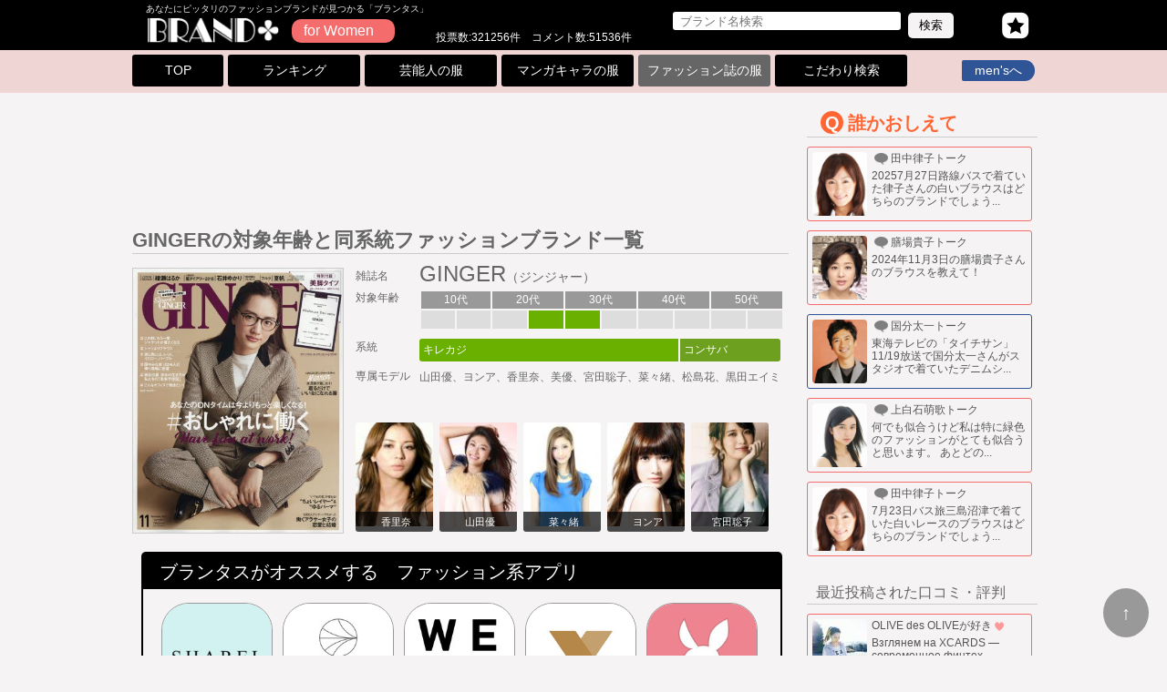

--- FILE ---
content_type: text/html
request_url: http://www.burantasu.com/list_magazine/l/ginger.html
body_size: 178682
content:
<?xml version="1.0" encoding="UTF-8"?>
<script data-ad-client="ca-pub-9429904194509669" async src="https://pagead2.googlesyndication.com/pagead/js/adsbygoogle.js"></script>


<!DOCTYPE html PUBLIC "-//W3C//DTD XHTML 1.0 Transitional//EN" "http://www.w3.org/TR/xhtml1/DTD/xhtml1-transitional.dtd">
<html xmlns="http://www.w3.org/1999/xhtml" xml:lang="ja" lang="ja">
<head>
<meta http-equiv="Content-Type" content="text/html; charset=utf-8" />
<meta http-equiv="Content-Style-Type" content="text/css" />
<meta http-equiv="Content-Script-Type" content="text/javascript" />
<link rel="shortcut icon" href="http://www.burantasu.com/image/icon/favicon.ico" type="image/x-icon" />
<script type="text/javascript" src="http://www.burantasu.com/js/jquery-1.11.2.min.js"></script>
<script src="https://cdnjs.cloudflare.com/ajax/libs/layzr.js/1.4.3/layzr.min.js"></script>
<script data-ad-client="pub-9429904194509669" async src="https://pagead2.googlesyndication
.com/pagead/js/adsbygoogle.js"></script>
<link href="/common.css" rel="stylesheet" type="text/css" />
<meta content="width=1000" name="viewport">
<link href="/list/list.css" rel="stylesheet" type="text/css" />

<link href="/list/magazine.css" rel="stylesheet" type="text/css" />
<title>GINGERの対象年齢とGINGER系ファッションブランド一覧。</title>
<meta name="keywords" content="GINGER,ジンジャー,ファッションブランド,系統,キレカジ,専属モデル" />
<meta name="description" content="GINGERの系統と対象年齢。同系統のファッションブランド一覧です。専属モデルの服装から同系統のブランドを探すこともできます。 [No.1] インデックス [No.2] グレディブリリアン [No.3] コラージュ ガリャルダガランテ [No.4] ロペマドモアゼル [No.5] ビューティーアンドユース" />
</head>
<body>
<div id="header-bg">
<div id="header">
<div class="logo-box">
<div class="logo-txt">あなたにピッタリのファッションブランドが見つかる「ブランタス」</div>
	<div class="logo"><a href="http://www.burantasu.com"><img src="/image/logo.png" height="100%" alt="ブランタス" /></a></div>
	<a href="http://www.burantasu.com/"><div class="logo-sub-l">for Women</div></a></div>
<div class="counter-box">
投票数:321256件　コメント数:51536件
</div>
<div class="fav-icon">
<a href="http://www.burantasu.com/list_fav/favorite.html"><img src="/image/fav.png" width="100%" alt="お気に入り（空）" />
</a>
</div>
<div class="search_box">
<form action="/list_text.php" name="search" method="get" id="search">
<input type="hidden" name="p" value="txs" />
<input type="hidden" name="sex" value="l" />
<input type="text" id="txtKeywd" placeholder="ブランド名検索" class="search-txt" name="k" >
<input type="submit" class="search-btn" value="検索" />
</form>
</div>
</div></div><div class="gn3-container-l">
<ul class="gn3-ul"><a href="http://www.burantasu.com/"><li class="gn3-top "><span>TOP</span></li></a>
	<a href="http://www.burantasu.com/list_cat/l/bl_all.html"><li class="gn3-li "><span>ランキング</span></li></a>
	<a href="http://www.burantasu.com/list_bigname/l/all_all.html"><li class="gn3-li "><span>芸能人の服</span></li></a>
	<a href="http://www.burantasu.com/list_manga/l/index.html"><li class="gn3-li "><span>マンガキャラの服</span></li></a>
	<a href="http://www.burantasu.com/list_magazine/l/all_all.html"><li class="gn3-li gn3-active"><span>ファッション誌の服</span></li></a>
	<a href="http://www.burantasu.com/search/l_style.html"><li class="gn3-li "><span>こだわり検索</span></li></a><a href="http://www.burantasu.com/index_m.html"><li class="gn3-m"><span>men'sへ</span></li></a>
</ul>
</div>
<div id="main">
<div id="contents">
<div class="ads-bn-l"><script async src="https://pagead2.googlesyndication.com/pagead/js/adsbygoogle.js"></script>
<!-- ブランタス 全体 バナー -->
<ins class="adsbygoogle"
     style="display:inline-block;width:728px;height:90px"
     data-ad-client="ca-pub-9429904194509669"
     data-ad-slot="9957839123"></ins>
<script>
     (adsbygoogle = window.adsbygoogle || []).push({});
</script>

</div><h1>GINGERの対象年齢と同系統ファッションブランド一覧</h1>
<div class="mz-all">
<div class="mz-pic"><img src="https://images-fe.ssl-images-amazon.com/images/I/51B-NsdCr2L.jpg" width="100%" /></div><div class="mz-d-all">
<div class="mz-d-col">雑誌名</div>
<div class="mz-d-title">GINGER<span>（ジンジャー）</span></div>
<div class="mz-d-col">対象年齢</div>
<table class="mz-agea">
<tr><th colspan="2">10代</th><th colspan="2">20代</th><th colspan="2">30代</th><th colspan="2">40代</th><th colspan="2">50代</th></tr><tr><td class="mz-ageval-off">&nbsp;</td><td class="mz-ageval-off">&nbsp;</td><td class="mz-ageval-off">&nbsp;</td><td class="mz-ageval-on">&nbsp;</td><td class="mz-ageval-on">&nbsp;</td><td class="mz-ageval-off">&nbsp;</td><td class="mz-ageval-off">&nbsp;</td><td class="mz-ageval-off">&nbsp;</td><td class="mz-ageval-off">&nbsp;</td><td class="mz-ageval-off">&nbsp;</td></tr></table>
<div class="mz-d-col">系統</div>
		<div class="style-mz">
			<div class="style-mz-2-1">キレカジ</div>
			<div class="style-mz-2-2">コンサバ</div>
		</div>
<div class="mz-d-col">専属モデル</div>
<div class="mz-models">山田優、ヨンア、香里奈、美優、宮田聡子、菜々緒、松島花、黒田エイミ</div></div>
<div class="mz-mpic-all">
<div class="mz-mpic">
	<a href="/list_bigname/l/karina.html">
	<img src="/image/geinou/l/a00079/a00079-1-97.jpg" width="100%" alt="香里奈" />
	<div class="mz-mname">
	香里奈
	</div></div>
	</a>
<div class="mz-mpic">
	<a href="/list_bigname/l/yamadayu.html">
	<img src="/image/geinou/l/a00139/a00139-1-97.jpg" width="100%" alt="山田優" />
	<div class="mz-mname">
	山田優
	</div></div>
	</a>
<div class="mz-mpic">
	<a href="/list_bigname/l/nanao.html">
	<img src="/image/geinou/l/a00154/a00154-1-97.jpg" width="100%" alt="菜々緒" />
	<div class="mz-mname">
	菜々緒
	</div></div>
	</a>
<div class="mz-mpic">
	<a href="/list_bigname/l/youna.html">
	<img src="/image/geinou/l/a00334/a00334-1-97.jpg" width="100%" alt="ヨンア" />
	<div class="mz-mname">
	ヨンア
	</div></div>
	</a>
<div class="mz-mpic">
	<a href="/list_bigname/l/miyatasatoko.html">
	<img src="/image/geinou/l/a01088/a01088-1-97.jpg" width="100%" alt="宮田聡子" />
	<div class="mz-mname">
	宮田聡子
	</div></div>
	</a>
</div>
</div>
<div class="ap-title">ブランタスがオススメする　ファッション系アプリ</div>
<div class="ap-all">
    <a href="/task/link.php?ID=7"  target="_blank"  rel="nofollow">
    <div class="ap-box">
    <div class="ap-pic">
        <img src="/image/apli/7" alt="シェアル" width="100%" />
    </div>
    <div class="ap-name">シェアル</div>

    <div class="ap-star-box">
    <img class="ap-star" src="/image/apli/f-star-5.gif" width="90%" alt="評価：5" /><br />5
    </div>

    <div class="ap-exp"><span>ブランタスの女性スタッフが全員使っているアプリ！</span>エルメス、プラダ、グッチなどのブランドバッグが<span>月額4800円で無期限使い放題。</span>女子会や結婚式用のバッグはシェアルでレンタルしちゃおう！</div>
    </div>
    </a>
    
    <a href="/task/link.php?ID=15"  target="_blank"  rel="nofollow">
    <div class="ap-box">
    <div class="ap-pic">
        <img src="/image/apli/15" alt="ピックス" width="100%" />
    </div>
    <div class="ap-name">ピックス</div>

    <div class="ap-star-box">
    <img class="ap-star" src="/image/apli/f-star-4.5.gif" width="90%" alt="評価：4.6" /><br />4.6
    </div>

    <div class="ap-exp"><span>ブランタスの女性スタッフ達に人気沸騰中！</span>プロのスタイリストが服を選んで自宅に送ってくれるサービスです。欲しい服だけ購入していらない服は返品OK。</div>
    </div>
    </a>
    
    <a href="/task/link.php?ID=4"  target="_blank"  rel="nofollow">
    <div class="ap-box">
    <div class="ap-pic">
        <img src="/image/apli/4" alt="WARE" width="100%" />
    </div>
    <div class="ap-name">WARE</div>

    <div class="ap-star-box">
    <img class="ap-star" src="/image/apli/f-star-4.5.gif" width="90%" alt="評価：4.5" /><br />4.5
    </div>

    <div class="ap-exp">近藤千尋さん、高橋愛さんなど著名人も参加する国内最大級のファッションコーディネートアプリ。着用アイテムはZOZOTOWNで購入可能。</div>
    </div>
    </a>
    
    <a href="/task/link.php?ID=6"  target="_blank"  rel="nofollow">
    <div class="ap-box">
    <div class="ap-pic">
        <img src="/image/apli/6" alt="ラクサス" width="100%" />
    </div>
    <div class="ap-name">ラクサス</div>

    <div class="ap-star-box">
    <img class="ap-star" src="/image/apli/f-star-4.5.gif" width="90%" alt="評価：4.5" /><br />4.5
    </div>

    <div class="ap-exp">TVでも話題の高級ブランドバッグ使い放題のサービスです。<span>1ヶ月無料で試せるから使ってみなくちゃ損！</span>まだブランドバッグに興味が無い人にこそおすすめしたいアプリです。</div>
    </div>
    </a>
    
    <a href="/task/link.php?ID=17"  target="_blank"  rel="nofollow">
    <div class="ap-box">
    <div class="ap-pic">
        <img src="/image/apli/17" alt="リップス" width="100%" />
    </div>
    <div class="ap-name">リップス</div>

    <div class="ap-star-box">
    <img class="ap-star" src="/image/apli/f-star-4.gif" width="90%" alt="評価：4.2" /><br />4.2
    </div>

    <div class="ap-exp">コスメ‧メイクのクチコミアプリ。今人気のコスメを画像と動画でじっくりチェックできるから肌にのせた時の発色がわかりやすい！その場で購入もできちゃいます☆</div>
    </div>
    </a>
    </div><h2>系統の近いファッション雑誌<span class="same-info"><a href="http://www.burantasu.com/list_magazine/l/all_all.html">全ファッション雑誌リストへ</a></span></h2><div class="same-box">
	<a href="/list_magazine/l/very.html">
	<div class="same-p">
	<img src="https://images-fe.ssl-images-amazon.com/images/I/51%2Bc9LzmAFL.jpg" width="100%" alt="VERY" />
	<div class="same-txb"><span>
	VERY100</span>
	</div></div></a>
	<a href="/list_magazine/l/sakura.html">
	<div class="same-p">
	<img src="https://images-fe.ssl-images-amazon.com/images/I/617G9A1Us4L.jpg" width="100%" alt="SAKURA" />
	<div class="same-txb"><span>
	SAKURA100</span>
	</div></div></a>
	<a href="/list_magazine/l/marisol.html">
	<div class="same-p">
	<img src="https://images-fe.ssl-images-amazon.com/images/I/61obyoNhNbL.jpg" width="100%" alt="Marisol" />
	<div class="same-txb"><span>
	Marisol90</span>
	</div></div></a>
	<a href="/list_magazine/l/mamagirl.html">
	<div class="same-p">
	<img src="https://images-fe.ssl-images-amazon.com/images/I/61JTITlNHsL.jpg" width="100%" alt="mamagirl" />
	<div class="same-txb"><span>
	mamagirl90</span>
	</div></div></a></div>
<div class="ads-rec-lbox">
<div class="ads-rec-lh"><script async src="https://pagead2.googlesyndication.com/pagead/js/adsbygoogle.js"></script>
<!-- ブランタス 全体 レクタングル -->
<ins class="adsbygoogle"
     style="display:inline-block;width:336px;height:280px"
     data-ad-client="ca-pub-9429904194509669"
     data-ad-slot="8644757459"></ins>
<script>
     (adsbygoogle = window.adsbygoogle || []).push({});
</script>

</div>
<div class="ads-rec-lh"><script async src="https://pagead2.googlesyndication.com/pagead/js/adsbygoogle.js"></script>
<!-- ブランタス 全体 レクタングル -->
<ins class="adsbygoogle"
     style="display:inline-block;width:336px;height:280px"
     data-ad-client="ca-pub-9429904194509669"
     data-ad-slot="8644757459"></ins>
<script>
     (adsbygoogle = window.adsbygoogle || []).push({});
</script>

</div></div><h2>GINGERのファッション系統に近いブランド</h2><div class="li01-all"><div class="li01-father" id="272">
	<a href="/detail/l/bid_272.html" class="li01-boxa">
	<div class="li01-box-l"><div class="li01-hit100">Match 100%</div>
	<div class="li01-logo">
	<img data-layzr="/image/logo/272-l.jpg" width="100%" height="auto" alt="INDEX" />
	</div>
	<div class="li01-title"><span>INDEX</span></div>
	<div class="li01-lcatch">大手アパレルならではのコスパと上品なデザインが魅力</div>
	<div class="li01-pic-box">
	<div class="li01-pic"><img data-layzr="/image/b-style/272/272-l1-list.jpg" width="100%" height="auto" /></div>
	<div class="li01-pic"><img data-layzr="/image/b-style/272/272-l2-list.jpg" width="100%" height="auto" /></div>
	<div class="li01-pic"><img data-layzr="/image/b-style/272/272-l3-list.jpg" width="100%" height="auto" /></div>
	</div>
	<div class="style-b">
		<div class="style-tx-2-1">キレカジ</div>
		<div class="style-tx-2-2">コンサバ</div>
	</div><div class="age-box"><div class="age-off">小学</div><div class="age-off">中学</div><div class="age-off">高校</div><div class="age-on">大学</div><div class="age-on">20代</div><div class="age-on">30代</div><div class="age-on">40代</div><div class="age-off">50代～</div></div>
	<table class="spec">
	<tr>
	<td>価格帯</td><td><span class="price-tblval price-D">安い</span></td>
	<td>
	<div class="qd-l">品</div> <span class="qd-off">■</span><span class="qd-on">■</span><span class="qd-off">■</span><span class="qd-off">■</span><span class="qd-off">■</span><span class="qd-off">■</span><span class="qd-off">■</span> <div class="qd-r">デ</div>
	</td>
		<td>かぶり度</td><td><div class="kaburi-val">751pt</div></td>
	</tr>
	</table>
	</div>
	<!--li01-box-->
	</a></div><div class="li01-father" id="741">
	<a href="/detail/l/bid_741.html" class="li01-boxa">
	<div class="li01-box-l"><div class="li01-hit80">Match 80%</div>
	<div class="li01-logo">
	<img data-layzr="/image/logo/741-l.jpg" width="100%" height="auto" alt="Gready Brilliant" />
	</div>
	<div class="li01-title"><span>Gready Brilliant</span></div>
	<div class="li01-lcatch">コスパ抜群！おしゃれで上質なのに価格はリーズナブル</div>
	<div class="li01-pic-box">
	<div class="li01-pic"><img data-layzr="/image/b-style/741/741-l1-list.jpg" width="100%" height="auto" /></div>
	<div class="li01-pic"><img data-layzr="/image/b-style/741/741-l2-list.jpg" width="100%" height="auto" /></div>
	<div class="li01-pic"><img data-layzr="/image/b-style/741/741-l3-list.jpg" width="100%" height="auto" /></div>
	</div>
	<div class="style-b">
		<div class="style-tx-1-1">キレカジ</div>
	</div><div class="age-box"><div class="age-off">小学</div><div class="age-off">中学</div><div class="age-off">高校</div><div class="age-off">大学</div><div class="age-on">20代</div><div class="age-on">30代</div><div class="age-on">40代</div><div class="age-off">50代～</div></div>
	<table class="spec">
	<tr>
	<td>価格帯</td><td><span class="price-tblval price-B">ちょっと高い</span></td>
	<td>
	<div class="qd-l">品</div> <span class="qd-off">■</span><span class="qd-on">■</span><span class="qd-off">■</span><span class="qd-off">■</span><span class="qd-off">■</span><span class="qd-off">■</span><span class="qd-off">■</span> <div class="qd-r">デ</div>
	</td><td>かぶり度</td><td><div class="kaburi-val">算出中</div></td>
	</tr>
	</table>
	</div>
	<!--li01-box-->
	</a></div><div class="li01-father" id="798">
	<a href="/detail/l/bid_798.html" class="li01-boxa">
	<div class="li01-box-l"><div class="li01-hit80">Match 80%</div>
	<div class="li01-logo">
	<img data-layzr="/image/logo/798-l.jpg" width="100%" height="auto" alt="COLLAGE GALLARDAGALANTE" />
	</div>
	<div class="li01-title"><span>COLLAGE GALLARDAGALANTE</span></div>
	<div class="li01-lcatch">自分らしいスタイルでファッションを楽しむ女性のためのブランド</div>
	<div class="li01-pic-box">
	<div class="li01-pic"><img data-layzr="/image/b-style/798/798-l1-list.jpg" width="100%" height="auto" /></div>
	<div class="li01-pic"><img data-layzr="/image/b-style/798/798-l2-list.jpg" width="100%" height="auto" /></div>
	<div class="li01-pic"><img data-layzr="/image/b-style/798/798-l3-list.jpg" width="100%" height="auto" /></div>
	</div>
	<div class="style-b">
		<div class="style-tx-1-1">キレカジ</div>
	</div><div class="age-box"><div class="age-off">小学</div><div class="age-off">中学</div><div class="age-off">高校</div><div class="age-off">大学</div><div class="age-on">20代</div><div class="age-on">30代</div><div class="age-off">40代</div><div class="age-off">50代～</div></div>
	<table class="spec">
	<tr>
	<td>価格帯</td><td><span class="price-tblval price-B">ちょっと高い</span></td>
	<td>
	<div class="qd-l">品</div> <span class="qd-off">■</span><span class="qd-off">■</span><span class="qd-off">■</span><span class="qd-off">■</span><span class="qd-off">■</span><span class="qd-on">■</span><span class="qd-off">■</span> <div class="qd-r">デ</div>
	</td><td>かぶり度</td><td><div class="kaburi-val">算出中</div></td>
	</tr>
	</table>
	</div>
	<!--li01-box-->
	</a></div><div class="li01-father" id="2">
	<a href="/detail/l/bid_2.html" class="li01-boxa">
	<div class="li01-box-l"><div class="li01-hit60">Match 60%</div>
	<div class="li01-logo">
	<img data-layzr="/image/logo/2-l.jpg" width="100%" height="auto" alt="LOWRYS FARM" />
	</div>
	<div class="li01-title"><span>LOWRYS FARM</span></div>
	<div class="li01-lcatch">可愛らしさと快適性を両立する人気のキレカジブランド</div>
	<div class="li01-pic-box">
	<div class="li01-pic"><img data-layzr="/image/b-style/2/2-l1-list.jpg" width="100%" height="auto" /></div>
	<div class="li01-pic"><img data-layzr="/image/b-style/2/2-l2-list.jpg" width="100%" height="auto" /></div>
	<div class="li01-pic"><img data-layzr="/image/b-style/2/2-l3-list.jpg" width="100%" height="auto" /></div>
	</div>
	<div class="style-b">
		<div class="style-tx-3-1">キレカジ</div>
		<div class="style-tx-3-2">フェミニン</div>
		<div class="style-tx-3-3">ナチュラル</div>
	</div><div class="age-box"><div class="age-off">小学</div><div class="age-on">中学</div><div class="age-on">高校</div><div class="age-on">大学</div><div class="age-on">20代</div><div class="age-on">30代</div><div class="age-off">40代</div><div class="age-off">50代～</div></div>
	<table class="spec">
	<tr>
	<td>価格帯</td><td><span class="price-tblval price-C">お手頃</span></td>
	<td>
	<div class="qd-l">品</div> <span class="qd-off">■</span><span class="qd-off">■</span><span class="qd-on">■</span><span class="qd-off">■</span><span class="qd-off">■</span><span class="qd-off">■</span><span class="qd-off">■</span> <div class="qd-r">デ</div>
	</td>
		<td>かぶり度</td><td><div class="kaburi-val">1211pt</div></td>
	</tr>
	</table>
	</div>
	<!--li01-box-->
	</a></div><div class="li01-father" id="18">
	<a href="/detail/l/bid_18.html" class="li01-boxa">
	<div class="li01-box-l"><div class="li01-hit60">Match 60%</div>
	<div class="li01-logo">
	<img data-layzr="/image/logo/18-l.jpg" width="100%" height="auto" alt="URBAN RESEARCH" />
	</div>
	<div class="li01-title"><span>URBAN RESEARCH</span></div>
	<div class="li01-lcatch">まさに都会派！安定感の高いキレイめ大人ブランド</div>
	<div class="li01-pic-box">
	<div class="li01-pic"><img data-layzr="/image/b-style/18/18-l1-list.jpg" width="100%" height="auto" /></div>
	<div class="li01-pic"><img data-layzr="/image/b-style/18/18-l2-list.jpg" width="100%" height="auto" /></div>
	<div class="li01-pic"><img data-layzr="/image/b-style/18/18-l3-list.jpg" width="100%" height="auto" /></div>
	</div>
	<div class="style-b">
		<div class="style-tx-3-1">キレカジ</div>
		<div class="style-tx-3-2">カジュアル</div>
		<div class="style-tx-3-3">トラッド</div>
	</div><div class="age-box"><div class="age-off">小学</div><div class="age-off">中学</div><div class="age-off">高校</div><div class="age-on">大学</div><div class="age-on">20代</div><div class="age-on">30代</div><div class="age-on">40代</div><div class="age-on">50代～</div></div>
	<table class="spec">
	<tr>
	<td>価格帯</td><td><span class="price-tblval price-B">ちょっと高い</span></td>
	<td>
	<div class="qd-l">品</div> <span class="qd-off">■</span><span class="qd-on">■</span><span class="qd-off">■</span><span class="qd-off">■</span><span class="qd-off">■</span><span class="qd-off">■</span><span class="qd-off">■</span> <div class="qd-r">デ</div>
	</td>
		<td>かぶり度</td><td><div class="kaburi-val">353pt</div></td>
	</tr>
	</table>
	</div>
	<!--li01-box-->
	</a></div><div class="li01-father" id="24">
	<a href="/detail/l/bid_24.html" class="li01-boxa">
	<div class="li01-box-l"><div class="li01-hit60">Match 60%</div>
	<div class="li01-logo">
	<img data-layzr="/image/logo/24-l.jpg" width="100%" height="auto" alt="JEANASIS" />
	</div>
	<div class="li01-title"><span>JEANASIS</span></div>
	<div class="li01-lcatch">キレカジにマニッシュ感を加えた、大人め人気ブランド</div>
	<div class="li01-pic-box">
	<div class="li01-pic"><img data-layzr="/image/b-style/24/24-l1-list.jpg" width="100%" height="auto" /></div>
	<div class="li01-pic"><img data-layzr="/image/b-style/24/24-l2-list.jpg" width="100%" height="auto" /></div>
	<div class="li01-pic"><img data-layzr="/image/b-style/24/24-l3-list.jpg" width="100%" height="auto" /></div>
	</div>
	<div class="style-b">
		<div class="style-tx-3-1">キレカジ</div>
		<div class="style-tx-3-2">エレガント</div>
		<div class="style-tx-3-3">マニッシュ</div>
	</div><div class="age-box"><div class="age-off">小学</div><div class="age-off">中学</div><div class="age-off">高校</div><div class="age-on">大学</div><div class="age-on">20代</div><div class="age-on">30代</div><div class="age-off">40代</div><div class="age-off">50代～</div></div>
	<table class="spec">
	<tr>
	<td>価格帯</td><td><span class="price-tblval price-D">安い</span></td>
	<td>
	<div class="qd-l">品</div> <span class="qd-off">■</span><span class="qd-off">■</span><span class="qd-off">■</span><span class="qd-on">■</span><span class="qd-off">■</span><span class="qd-off">■</span><span class="qd-off">■</span> <div class="qd-r">デ</div>
	</td>
		<td>かぶり度</td><td><div class="kaburi-val">798pt</div></td>
	</tr>
	</table>
	</div>
	<!--li01-box-->
	</a></div><div class="li01-father" id="53">
	<a href="/detail/l/bid_53.html" class="li01-boxa">
	<div class="li01-box-l"><div class="li01-hit60">Match 60%</div>
	<div class="li01-logo">
	<img data-layzr="/image/logo/53-l.jpg" width="100%" height="auto" alt="mystic" />
	</div>
	<div class="li01-title"><span>mystic</span></div>
	<div class="li01-lcatch">着る人の魅力を表現する「ナチュラルセクシー」がテーマ</div>
	<div class="li01-pic-box">
	<div class="li01-pic"><img data-layzr="/image/b-style/53/53-l1-list.jpg" width="100%" height="auto" /></div>
	<div class="li01-pic"><img data-layzr="/image/b-style/53/53-l2-list.jpg" width="100%" height="auto" /></div>
	<div class="li01-pic"><img data-layzr="/image/b-style/53/53-l3-list.jpg" width="100%" height="auto" /></div>
	</div>
	<div class="style-b">
		<div class="style-tx-2-1">キレカジ</div>
		<div class="style-tx-2-2">ナチュラル</div>
	</div><div class="age-box"><div class="age-off">小学</div><div class="age-off">中学</div><div class="age-off">高校</div><div class="age-on">大学</div><div class="age-on">20代</div><div class="age-on">30代</div><div class="age-off">40代</div><div class="age-off">50代～</div></div>
	<table class="spec">
	<tr>
	<td>価格帯</td><td><span class="price-tblval price-C">お手頃</span></td>
	<td>
	<div class="qd-l">品</div> <span class="qd-off">■</span><span class="qd-off">■</span><span class="qd-on">■</span><span class="qd-off">■</span><span class="qd-off">■</span><span class="qd-off">■</span><span class="qd-off">■</span> <div class="qd-r">デ</div>
	</td>
		<td>かぶり度</td><td><div class="kaburi-val">224pt</div></td>
	</tr>
	</table>
	</div>
	<!--li01-box-->
	</a></div><div class="li01-father" id="34">
	<a href="/detail/l/bid_34.html" class="li01-boxa">
	<div class="li01-box-l"><div class="li01-hit60">Match 60%</div>
	<div class="li01-logo">
	<img data-layzr="/image/logo/34-l.jpg" width="100%" height="auto" alt="SHIPS" />
	</div>
	<div class="li01-title"><span>SHIPS</span></div>
	<div class="li01-lcatch">大人の女性向けのエレガントで洗練されたスタイル</div>
	<div class="li01-pic-box">
	<div class="li01-pic"><img data-layzr="/image/b-style/34/34-l1-list.jpg" width="100%" height="auto" /></div>
	<div class="li01-pic"><img data-layzr="/image/b-style/34/34-l2-list.jpg" width="100%" height="auto" /></div>
	<div class="li01-pic"><img data-layzr="/image/b-style/34/34-l3-list.jpg" width="100%" height="auto" /></div>
	</div>
	<div class="style-b">
		<div class="style-tx-2-1">キレカジ</div>
		<div class="style-tx-2-2">エレガント</div>
	</div><div class="age-box"><div class="age-off">小学</div><div class="age-off">中学</div><div class="age-off">高校</div><div class="age-on">大学</div><div class="age-on">20代</div><div class="age-on">30代</div><div class="age-on">40代</div><div class="age-off">50代～</div></div>
	<table class="spec">
	<tr>
	<td>価格帯</td><td><span class="price-tblval price-B">ちょっと高い</span></td>
	<td>
	<div class="qd-l">品</div> <span class="qd-off">■</span><span class="qd-on">■</span><span class="qd-off">■</span><span class="qd-off">■</span><span class="qd-off">■</span><span class="qd-off">■</span><span class="qd-off">■</span> <div class="qd-r">デ</div>
	</td>
		<td>かぶり度</td><td><div class="kaburi-val">153pt</div></td>
	</tr>
	</table>
	</div>
	<!--li01-box-->
	</a></div><div class="li01-father" id="99">
	<a href="/detail/l/bid_99.html" class="li01-boxa">
	<div class="li01-box-l"><div class="li01-hit60">Match 60%</div>
	<div class="li01-logo">
	<img data-layzr="/image/logo/99-l.jpg" width="100%" height="auto" alt="HARE" />
	</div>
	<div class="li01-title"><span>HARE</span></div>
	<div class="li01-lcatch">ガーリーを卒業した女性の魅力を引き出してくれるブランド</div>
	<div class="li01-pic-box">
	<div class="li01-pic"><img data-layzr="/image/b-style/99/99-l1-list.jpg" width="100%" height="auto" /></div>
	<div class="li01-pic"><img data-layzr="/image/b-style/99/99-l2-list.jpg" width="100%" height="auto" /></div>
	<div class="li01-pic"><img data-layzr="/image/b-style/99/99-l3-list.jpg" width="100%" height="auto" /></div>
	</div>
	<div class="style-b">
		<div class="style-tx-2-1">キレカジ</div>
		<div class="style-tx-2-2">カジュアル</div>
	</div><div class="age-box"><div class="age-off">小学</div><div class="age-on">中学</div><div class="age-on">高校</div><div class="age-on">大学</div><div class="age-on">20代</div><div class="age-on">30代</div><div class="age-off">40代</div><div class="age-off">50代～</div></div>
	<table class="spec">
	<tr>
	<td>価格帯</td><td><span class="price-tblval price-C">お手頃</span></td>
	<td>
	<div class="qd-l">品</div> <span class="qd-off">■</span><span class="qd-off">■</span><span class="qd-off">■</span><span class="qd-off">■</span><span class="qd-on">■</span><span class="qd-off">■</span><span class="qd-off">■</span> <div class="qd-r">デ</div>
	</td>
		<td>かぶり度</td><td><div class="kaburi-val">146pt</div></td>
	</tr>
	</table>
	</div>
	<!--li01-box-->
	</a></div><div class="li01-father" id="127">
	<a href="/detail/l/bid_127.html" class="li01-boxa">
	<div class="li01-box-l"><div class="li01-hit60">Match 60%</div>
	<div class="li01-logo">
	<img data-layzr="/image/logo/127-l.jpg" width="100%" height="auto" alt="OZOC" />
	</div>
	<div class="li01-title"><span>OZOC</span></div>
	<div class="li01-lcatch">コスパの高いオフィスカジュアルブランドとして人気</div>
	<div class="li01-pic-box">
	<div class="li01-pic"><img data-layzr="/image/b-style/127/127-l1-list.jpg" width="100%" height="auto" /></div>
	<div class="li01-pic"><img data-layzr="/image/b-style/127/127-l2-list.jpg" width="100%" height="auto" /></div>
	<div class="li01-pic"><img data-layzr="/image/b-style/127/127-l3-list.jpg" width="100%" height="auto" /></div>
	</div>
	<div class="style-b">
		<div class="style-tx-2-1">キレカジ</div>
		<div class="style-tx-2-2">エレガント</div>
	</div><div class="age-box"><div class="age-off">小学</div><div class="age-on">中学</div><div class="age-on">高校</div><div class="age-on">大学</div><div class="age-on">20代</div><div class="age-on">30代</div><div class="age-on">40代</div><div class="age-off">50代～</div></div>
	<table class="spec">
	<tr>
	<td>価格帯</td><td><span class="price-tblval price-D">安い</span></td>
	<td>
	<div class="qd-l">品</div> <span class="qd-off">■</span><span class="qd-off">■</span><span class="qd-off">■</span><span class="qd-off">■</span><span class="qd-on">■</span><span class="qd-off">■</span><span class="qd-off">■</span> <div class="qd-r">デ</div>
	</td>
		<td>かぶり度</td><td><div class="kaburi-val">587pt</div></td>
	</tr>
	</table>
	</div>
	<!--li01-box-->
	</a></div><div class="li01-father" id="137">
	<a href="/detail/l/bid_137.html" class="li01-boxa">
	<div class="li01-box-l"><div class="li01-hit60">Match 60%</div>
	<div class="li01-logo">
	<img data-layzr="/image/logo/137-l.jpg" width="100%" height="auto" alt="BENETTON" />
	</div>
	<div class="li01-title"><span>BENETTON</span></div>
	<div class="li01-lcatch">意外とお手頃価格で手に入るイタリアの代表的ブランド</div>
	<div class="li01-pic-box">
	<div class="li01-pic"><img data-layzr="/image/b-style/137/137-l1-list.jpg" width="100%" height="auto" /></div>
	<div class="li01-pic"><img data-layzr="/image/b-style/137/137-l2-list.jpg" width="100%" height="auto" /></div>
	<div class="li01-pic"><img data-layzr="/image/b-style/137/137-l3-list.jpg" width="100%" height="auto" /></div>
	</div>
	<div class="style-b">
		<div class="style-tx-3-1">キレカジ</div>
		<div class="style-tx-3-2">エレガント</div>
		<div class="style-tx-3-3">セレカジ</div>
	</div><div class="age-box"><div class="age-off">小学</div><div class="age-on">中学</div><div class="age-on">高校</div><div class="age-on">大学</div><div class="age-on">20代</div><div class="age-on">30代</div><div class="age-on">40代</div><div class="age-off">50代～</div></div>
	<table class="spec">
	<tr>
	<td>価格帯</td><td><span class="price-tblval price-C">お手頃</span></td>
	<td>
	<div class="qd-l">品</div> <span class="qd-off">■</span><span class="qd-off">■</span><span class="qd-off">■</span><span class="qd-off">■</span><span class="qd-on">■</span><span class="qd-off">■</span><span class="qd-off">■</span> <div class="qd-r">デ</div>
	</td>
		<td>かぶり度</td><td><div class="kaburi-val">221pt</div></td>
	</tr>
	</table>
	</div>
	<!--li01-box-->
	</a></div><div class="li01-father" id="200">
	<a href="/detail/l/bid_200.html" class="li01-boxa">
	<div class="li01-box-l"><div class="li01-hit60">Match 60%</div>
	<div class="li01-logo">
	<img data-layzr="/image/logo/200-l.jpg" width="100%" height="auto" alt="KATHARINE HAMNETT" />
	</div>
	<div class="li01-title"><span>KATHARINE HAMNETT</span></div>
	<div class="li01-lcatch">社会派デザイナーが立ち上げた個性的なイギリスブランド</div>
	<div class="li01-pic-box">
	<div class="li01-pic"><img data-layzr="/image/b-style/200/200-l1-list.jpg" width="100%" height="auto" /></div>
	<div class="li01-pic"><img data-layzr="/image/b-style/200/200-l2-list.jpg" width="100%" height="auto" /></div>
	<div class="li01-pic"><img data-layzr="/image/b-style/200/200-l3-list.jpg" width="100%" height="auto" /></div>
	</div>
	<div class="style-b">
		<div class="style-tx-3-1">キレカジ</div>
		<div class="style-tx-3-2">セレカジ</div>
		<div class="style-tx-3-3">トラッド</div>
	</div><div class="age-box"><div class="age-off">小学</div><div class="age-off">中学</div><div class="age-off">高校</div><div class="age-on">大学</div><div class="age-on">20代</div><div class="age-on">30代</div><div class="age-off">40代</div><div class="age-off">50代～</div></div>
	<table class="spec">
	<tr>
	<td>価格帯</td><td><span class="price-tblval price-B">ちょっと高い</span></td>
	<td>
	<div class="qd-l">品</div> <span class="qd-off">■</span><span class="qd-off">■</span><span class="qd-off">■</span><span class="qd-off">■</span><span class="qd-off">■</span><span class="qd-on">■</span><span class="qd-off">■</span> <div class="qd-r">デ</div>
	</td>
		<td>かぶり度</td><td><div class="kaburi-val">162pt</div></td>
	</tr>
	</table>
	</div>
	<!--li01-box-->
	</a></div><div class="li01-father" id="178">
	<a href="/detail/l/bid_178.html" class="li01-boxa">
	<div class="li01-box-l"><div class="li01-hit60">Match 60%</div>
	<div class="li01-logo">
	<img data-layzr="/image/logo/178-l.jpg" width="100%" height="auto" alt="THE SHOP TK MIXPICE" />
	</div>
	<div class="li01-title"><span>THE SHOP TK MIXPICE</span></div>
	<div class="li01-lcatch">タケオキクチのエッセンスがお手頃価格で手に入る</div>
	<div class="li01-pic-box">
	<div class="li01-pic"><img data-layzr="/image/b-style/178/178-l1-list.jpg" width="100%" height="auto" /></div>
	<div class="li01-pic"><img data-layzr="/image/b-style/178/178-l2-list.jpg" width="100%" height="auto" /></div>
	<div class="li01-pic"><img data-layzr="/image/b-style/178/178-l3-list.jpg" width="100%" height="auto" /></div>
	</div>
	<div class="style-b">
		<div class="style-tx-2-1">キレカジ</div>
		<div class="style-tx-2-2">アメカジ</div>
	</div><div class="age-box"><div class="age-off">小学</div><div class="age-on">中学</div><div class="age-on">高校</div><div class="age-on">大学</div><div class="age-on">20代</div><div class="age-off">30代</div><div class="age-off">40代</div><div class="age-off">50代～</div></div>
	<table class="spec">
	<tr>
	<td>価格帯</td><td><span class="price-tblval price-C">お手頃</span></td>
	<td>
	<div class="qd-l">品</div> <span class="qd-off">■</span><span class="qd-off">■</span><span class="qd-off">■</span><span class="qd-on">■</span><span class="qd-off">■</span><span class="qd-off">■</span><span class="qd-off">■</span> <div class="qd-r">デ</div>
	</td>
		<td>かぶり度</td><td><div class="kaburi-val">857pt</div></td>
	</tr>
	</table>
	</div>
	<!--li01-box-->
	</a></div><div class="li01-father" id="195">
	<a href="/detail/l/bid_195.html" class="li01-boxa">
	<div class="li01-box-l"><div class="li01-hit60">Match 60%</div>
	<div class="li01-logo">
	<img data-layzr="/image/logo/195-l.jpg" width="100%" height="auto" alt="RETRO GIRL" />
	</div>
	<div class="li01-title"><span>RETRO GIRL</span></div>
	<div class="li01-lcatch">知的でアートな印象を与えるフレンチカジュアル系ブランド</div>
	<div class="li01-pic-box">
	<div class="li01-pic"><img data-layzr="/image/b-style/195/195-l1-list.jpg" width="100%" height="auto" /></div>
	<div class="li01-pic"><img data-layzr="/image/b-style/195/195-l2-list.jpg" width="100%" height="auto" /></div>
	<div class="li01-pic"><img data-layzr="/image/b-style/195/195-l3-list.jpg" width="100%" height="auto" /></div>
	</div>
	<div class="style-b">
		<div class="style-tx-3-1">キレカジ</div>
		<div class="style-tx-3-2">トラッド</div>
		<div class="style-tx-3-3">フェミニン</div>
	</div><div class="age-box"><div class="age-off">小学</div><div class="age-on">中学</div><div class="age-on">高校</div><div class="age-on">大学</div><div class="age-on">20代</div><div class="age-on">30代</div><div class="age-off">40代</div><div class="age-off">50代～</div></div>
	<table class="spec">
	<tr>
	<td>価格帯</td><td><span class="price-tblval price-C">お手頃</span></td>
	<td>
	<div class="qd-l">品</div> <span class="qd-off">■</span><span class="qd-off">■</span><span class="qd-on">■</span><span class="qd-off">■</span><span class="qd-off">■</span><span class="qd-off">■</span><span class="qd-off">■</span> <div class="qd-r">デ</div>
	</td>
		<td>かぶり度</td><td><div class="kaburi-val">359pt</div></td>
	</tr>
	</table>
	</div>
	<!--li01-box-->
	</a></div><div class="li01-father" id="244">
	<a href="/detail/l/bid_244.html" class="li01-boxa">
	<div class="li01-box-l"><div class="li01-hit60">Match 60%</div>
	<div class="li01-logo">
	<img data-layzr="/image/logo/244-l.jpg" width="100%" height="auto" alt="EASTBOY" />
	</div>
	<div class="li01-title"><span>EASTBOY</span></div>
	<div class="li01-lcatch">ティーン向け英国トラディショナル風ファッションブランド</div>
	<div class="li01-pic-box">
	<div class="li01-pic"><img data-layzr="/image/b-style/244/244-l1-list.jpg" width="100%" height="auto" /></div>
	<div class="li01-pic"><img data-layzr="/image/b-style/244/244-l2-list.jpg" width="100%" height="auto" /></div>
	<div class="li01-pic"><img data-layzr="/image/b-style/244/244-l3-list.jpg" width="100%" height="auto" /></div>
	</div>
	<div class="style-b">
		<div class="style-tx-2-1">キレカジ</div>
		<div class="style-tx-2-2">トラッド</div>
	</div><div class="age-box"><div class="age-on">小学</div><div class="age-on">中学</div><div class="age-on">高校</div><div class="age-off">大学</div><div class="age-off">20代</div><div class="age-off">30代</div><div class="age-off">40代</div><div class="age-off">50代～</div></div>
	<table class="spec">
	<tr>
	<td>価格帯</td><td><span class="price-tblval price-C">お手頃</span></td>
	<td>
	<div class="qd-l">品</div> <span class="qd-off">■</span><span class="qd-off">■</span><span class="qd-on">■</span><span class="qd-off">■</span><span class="qd-off">■</span><span class="qd-off">■</span><span class="qd-off">■</span> <div class="qd-r">デ</div>
	</td>
		<td>かぶり度</td><td><div class="kaburi-val">317pt</div></td>
	</tr>
	</table>
	</div>
	<!--li01-box-->
	</a></div><div class="li01-father" id="270">
	<a href="/detail/l/bid_270.html" class="li01-boxa">
	<div class="li01-box-l"><div class="li01-hit60">Match 60%</div>
	<div class="li01-logo">
	<img data-layzr="/image/logo/270-l.jpg" width="100%" height="auto" alt="YEVS" />
	</div>
	<div class="li01-title"><span>YEVS</span></div>
	<div class="li01-lcatch">キャリア世代をターゲットにしたファストファッションブランド</div>
	<div class="li01-pic-box">
	<div class="li01-pic"><img data-layzr="/image/b-style/270/270-l1-list.jpg" width="100%" height="auto" /></div>
	<div class="li01-pic"><img data-layzr="/image/b-style/270/270-l2-list.jpg" width="100%" height="auto" /></div>
	<div class="li01-pic"><img data-layzr="/image/b-style/270/270-l3-list.jpg" width="100%" height="auto" /></div>
	</div>
	<div class="style-b">
		<div class="style-tx-3-1">キレカジ</div>
		<div class="style-tx-3-2">セレカジ</div>
		<div class="style-tx-3-3">カジュアル</div>
	</div><div class="age-box"><div class="age-off">小学</div><div class="age-off">中学</div><div class="age-off">高校</div><div class="age-on">大学</div><div class="age-on">20代</div><div class="age-on">30代</div><div class="age-on">40代</div><div class="age-off">50代～</div></div>
	<table class="spec">
	<tr>
	<td>価格帯</td><td><span class="price-tblval price-C">お手頃</span></td>
	<td>
	<div class="qd-l">品</div> <span class="qd-off">■</span><span class="qd-off">■</span><span class="qd-off">■</span><span class="qd-off">■</span><span class="qd-off">■</span><span class="qd-on">■</span><span class="qd-off">■</span> <div class="qd-r">デ</div>
	</td>
		<td>かぶり度</td><td><div class="kaburi-val">212pt</div></td>
	</tr>
	</table>
	</div>
	<!--li01-box-->
	</a></div><div class="li01-father" id="271">
	<a href="/detail/l/bid_271.html" class="li01-boxa">
	<div class="li01-box-l"><div class="li01-hit60">Match 60%</div>
	<div class="li01-logo">
	<img data-layzr="/image/logo/271-l.jpg" width="100%" height="auto" alt="YECCA VECCA" />
	</div>
	<div class="li01-title"><span>YECCA VECCA</span></div>
	<div class="li01-lcatch">ベーシックとモードの絶妙なバランスが知的な女性を演出</div>
	<div class="li01-pic-box">
	<div class="li01-pic"><img data-layzr="/image/b-style/271/271-l1-list.jpg" width="100%" height="auto" /></div>
	<div class="li01-pic"><img data-layzr="/image/b-style/271/271-l2-list.jpg" width="100%" height="auto" /></div>
	<div class="li01-pic"><img data-layzr="/image/b-style/271/271-l3-list.jpg" width="100%" height="auto" /></div>
	</div>
	<div class="style-b">
		<div class="style-tx-2-1">キレカジ</div>
		<div class="style-tx-2-2">モード</div>
	</div><div class="age-box"><div class="age-off">小学</div><div class="age-off">中学</div><div class="age-off">高校</div><div class="age-on">大学</div><div class="age-on">20代</div><div class="age-on">30代</div><div class="age-on">40代</div><div class="age-off">50代～</div></div>
	<table class="spec">
	<tr>
	<td>価格帯</td><td><span class="price-tblval price-B">ちょっと高い</span></td>
	<td>
	<div class="qd-l">品</div> <span class="qd-off">■</span><span class="qd-off">■</span><span class="qd-off">■</span><span class="qd-off">■</span><span class="qd-on">■</span><span class="qd-off">■</span><span class="qd-off">■</span> <div class="qd-r">デ</div>
	</td>
		<td>かぶり度</td><td><div class="kaburi-val">101pt</div></td>
	</tr>
	</table>
	</div>
	<!--li01-box-->
	</a></div><div class="li01-father" id="296">
	<a href="/detail/l/bid_296.html" class="li01-boxa">
	<div class="li01-box-l"><div class="li01-hit60">Match 60%</div>
	<div class="li01-logo">
	<img data-layzr="/image/logo/296-l.jpg" width="100%" height="auto" alt="HERE'S" />
	</div>
	<div class="li01-title"><span>HERE'S</span></div>
	<div class="li01-lcatch">20代中盤をターゲットに安定感の高い好感度ファッションを提供</div>
	<div class="li01-pic-box">
	<div class="li01-pic"><img data-layzr="/image/b-style/296/296-l1-list.jpg" width="100%" height="auto" /></div>
	<div class="li01-pic"><img data-layzr="/image/b-style/296/296-l2-list.jpg" width="100%" height="auto" /></div>
	<div class="li01-pic"><img data-layzr="/image/b-style/296/296-l3-list.jpg" width="100%" height="auto" /></div>
	</div>
	<div class="style-b">
		<div class="style-tx-2-1">キレカジ</div>
		<div class="style-tx-2-2">フェミニン</div>
	</div><div class="age-box"><div class="age-off">小学</div><div class="age-on">中学</div><div class="age-on">高校</div><div class="age-on">大学</div><div class="age-on">20代</div><div class="age-off">30代</div><div class="age-off">40代</div><div class="age-off">50代～</div></div>
	<table class="spec">
	<tr>
	<td>価格帯</td><td><span class="price-tblval price-C">お手頃</span></td>
	<td>
	<div class="qd-l">品</div> <span class="qd-off">■</span><span class="qd-off">■</span><span class="qd-off">■</span><span class="qd-off">■</span><span class="qd-on">■</span><span class="qd-off">■</span><span class="qd-off">■</span> <div class="qd-r">デ</div>
	</td>
		<td>かぶり度</td><td><div class="kaburi-val">199pt</div></td>
	</tr>
	</table>
	</div>
	<!--li01-box-->
	</a></div><div class="li01-father" id="294">
	<a href="/detail/l/bid_294.html" class="li01-boxa">
	<div class="li01-box-l"><div class="li01-hit60">Match 60%</div>
	<div class="li01-logo">
	<img data-layzr="/image/logo/294-l.jpg" width="100%" height="auto" alt="fredy" />
	</div>
	<div class="li01-title"><span>fredy</span></div>
	<div class="li01-lcatch">レトロフレンチの爽やかなカジュアルスタイルが特徴</div>
	<div class="li01-pic-box">
	<div class="li01-pic"><img data-layzr="/image/b-style/294/294-l1-list.jpg" width="100%" height="auto" /></div>
	<div class="li01-pic"><img data-layzr="/image/b-style/294/294-l2-list.jpg" width="100%" height="auto" /></div>
	<div class="li01-pic"><img data-layzr="/image/b-style/294/294-l3-list.jpg" width="100%" height="auto" /></div>
	</div>
	<div class="style-b">
		<div class="style-tx-2-1">キレカジ</div>
		<div class="style-tx-2-2">カジュアル</div>
	</div><div class="age-box"><div class="age-off">小学</div><div class="age-on">中学</div><div class="age-on">高校</div><div class="age-on">大学</div><div class="age-on">20代</div><div class="age-on">30代</div><div class="age-on">40代</div><div class="age-off">50代～</div></div>
	<table class="spec">
	<tr>
	<td>価格帯</td><td><span class="price-tblval price-B">ちょっと高い</span></td>
	<td>
	<div class="qd-l">品</div> <span class="qd-off">■</span><span class="qd-off">■</span><span class="qd-off">■</span><span class="qd-off">■</span><span class="qd-on">■</span><span class="qd-off">■</span><span class="qd-off">■</span> <div class="qd-r">デ</div>
	</td>
		<td>かぶり度</td><td><div class="kaburi-val">20pt</div></td>
	</tr>
	</table>
	</div>
	<!--li01-box-->
	</a></div><div class="li01-father" id="194">
	<a href="/detail/l/bid_194.html" class="li01-boxa">
	<div class="li01-box-l"><div class="li01-hit60">Match 60%</div>
	<div class="li01-logo">
	<img data-layzr="/image/logo/194-l.jpg" width="100%" height="auto" alt="nano・universe" />
	</div>
	<div class="li01-title"><span>nano・universe</span></div>
	<div class="li01-lcatch">トラッドをベースにしたキレイめカジュアルスタイル</div>
	<div class="li01-pic-box">
	<div class="li01-pic"><img data-layzr="/image/b-style/194/194-l1-list.jpg" width="100%" height="auto" /></div>
	<div class="li01-pic"><img data-layzr="/image/b-style/194/194-l2-list.jpg" width="100%" height="auto" /></div>
	<div class="li01-pic"><img data-layzr="/image/b-style/194/194-l3-list.jpg" width="100%" height="auto" /></div>
	</div>
	<div class="style-b">
		<div class="style-tx-2-1">キレカジ</div>
		<div class="style-tx-2-2">トラッド</div>
	</div><div class="age-box"><div class="age-off">小学</div><div class="age-on">中学</div><div class="age-on">高校</div><div class="age-on">大学</div><div class="age-on">20代</div><div class="age-on">30代</div><div class="age-on">40代</div><div class="age-off">50代～</div></div>
	<table class="spec">
	<tr>
	<td>価格帯</td><td><span class="price-tblval price-B">ちょっと高い</span></td>
	<td>
	<div class="qd-l">品</div> <span class="qd-off">■</span><span class="qd-on">■</span><span class="qd-off">■</span><span class="qd-off">■</span><span class="qd-off">■</span><span class="qd-off">■</span><span class="qd-off">■</span> <div class="qd-r">デ</div>
	</td>
		<td>かぶり度</td><td><div class="kaburi-val">135pt</div></td>
	</tr>
	</table>
	</div>
	<!--li01-box-->
	</a></div><div class="li01-father" id="197">
	<a href="/detail/l/bid_197.html" class="li01-boxa">
	<div class="li01-box-l"><div class="li01-hit60">Match 60%</div>
	<div class="li01-logo">
	<img data-layzr="/image/logo/197-l.jpg" width="100%" height="auto" alt="UNITED ARROWS" />
	</div>
	<div class="li01-title"><span>UNITED ARROWS</span></div>
	<div class="li01-lcatch">本当に良いものだけを選ぶ！日本有数の有名セレクトショップ</div>
	<div class="li01-pic-box">
	<div class="li01-pic"><img data-layzr="/image/b-style/197/197-l1-list.jpg" width="100%" height="auto" /></div>
	<div class="li01-pic"><img data-layzr="/image/b-style/197/197-l2-list.jpg" width="100%" height="auto" /></div>
	<div class="li01-pic"><img data-layzr="/image/b-style/197/197-l3-list.jpg" width="100%" height="auto" /></div>
	</div>
	<div class="style-b">
		<div class="style-tx-2-1">キレカジ</div>
		<div class="style-tx-2-2">フェミニン</div>
	</div><div class="age-box"><div class="age-off">小学</div><div class="age-off">中学</div><div class="age-on">高校</div><div class="age-on">大学</div><div class="age-on">20代</div><div class="age-on">30代</div><div class="age-on">40代</div><div class="age-on">50代～</div></div>
	<table class="spec">
	<tr>
	<td>価格帯</td><td><span class="price-tblval price-B">ちょっと高い</span></td>
	<td>
	<div class="qd-l">品</div> <span class="qd-off">■</span><span class="qd-on">■</span><span class="qd-off">■</span><span class="qd-off">■</span><span class="qd-off">■</span><span class="qd-off">■</span><span class="qd-off">■</span> <div class="qd-r">デ</div>
	</td>
		<td>かぶり度</td><td><div class="kaburi-val">183pt</div></td>
	</tr>
	</table>
	</div>
	<!--li01-box-->
	</a></div><div class="li01-father" id="310">
	<a href="/detail/l/bid_310.html" class="li01-boxa">
	<div class="li01-box-l"><div class="li01-hit60">Match 60%</div>
	<div class="li01-logo">
	<img data-layzr="/image/logo/310-l.jpg" width="100%" height="auto" alt="B.C STOCK" />
	</div>
	<div class="li01-title"><span>B.C STOCK</span></div>
	<div class="li01-lcatch">ジャーナルスタンダードやエディフィスを扱うアウトレット店</div>
	<div class="li01-pic-box">
	<div class="li01-pic"><img data-layzr="/image/b-style/310/310-l1-list.jpg" width="100%" height="auto" /></div>
	<div class="li01-pic"><img data-layzr="/image/b-style/310/310-l2-list.jpg" width="100%" height="auto" /></div>
	<div class="li01-pic"><img data-layzr="/image/b-style/310/310-l3-list.jpg" width="100%" height="auto" /></div>
	</div>
	<div class="style-b">
		<div class="style-tx-2-1">キレカジ</div>
		<div class="style-tx-2-2">カジュアル</div>
	</div><div class="age-box"><div class="age-off">小学</div><div class="age-on">中学</div><div class="age-on">高校</div><div class="age-on">大学</div><div class="age-on">20代</div><div class="age-on">30代</div><div class="age-off">40代</div><div class="age-off">50代～</div></div>
	<table class="spec">
	<tr>
	<td>価格帯</td><td><span class="price-tblval price-C">お手頃</span></td>
	<td>
	<div class="qd-l">品</div> <span class="qd-off">■</span><span class="qd-off">■</span><span class="qd-on">■</span><span class="qd-off">■</span><span class="qd-off">■</span><span class="qd-off">■</span><span class="qd-off">■</span> <div class="qd-r">デ</div>
	</td>
		<td>かぶり度</td><td><div class="kaburi-val">54pt</div></td>
	</tr>
	</table>
	</div>
	<!--li01-box-->
	</a></div><div class="li01-father" id="323">
	<a href="/detail/l/bid_323.html" class="li01-boxa">
	<div class="li01-box-l"><div class="li01-hit60">Match 60%</div>
	<div class="li01-logo">
	<img data-layzr="/image/logo/323-l.jpg" width="100%" height="auto" alt="J.FERRY" />
	</div>
	<div class="li01-title"><span>J.FERRY</span></div>
	<div class="li01-lcatch">タレントの衣装として目にすることが多い好感度ブランド</div>
	<div class="li01-pic-box">
	<div class="li01-pic"><img data-layzr="/image/b-style/323/323-l1-list.jpg" width="100%" height="auto" /></div>
	<div class="li01-pic"><img data-layzr="/image/b-style/323/323-l2-list.jpg" width="100%" height="auto" /></div>
	<div class="li01-pic"><img data-layzr="/image/b-style/323/323-l3-list.jpg" width="100%" height="auto" /></div>
	</div>
	<div class="style-b">
		<div class="style-tx-2-1">キレカジ</div>
		<div class="style-tx-2-2">フェミニン</div>
	</div><div class="age-box"><div class="age-off">小学</div><div class="age-on">中学</div><div class="age-on">高校</div><div class="age-on">大学</div><div class="age-on">20代</div><div class="age-on">30代</div><div class="age-on">40代</div><div class="age-off">50代～</div></div>
	<table class="spec">
	<tr>
	<td>価格帯</td><td><span class="price-tblval price-B">ちょっと高い</span></td>
	<td>
	<div class="qd-l">品</div> <span class="qd-off">■</span><span class="qd-off">■</span><span class="qd-off">■</span><span class="qd-off">■</span><span class="qd-on">■</span><span class="qd-off">■</span><span class="qd-off">■</span> <div class="qd-r">デ</div>
	</td>
		<td>かぶり度</td><td><div class="kaburi-val">128pt</div></td>
	</tr>
	</table>
	</div>
	<!--li01-box-->
	</a></div><div class="li01-father" id="326">
	<a href="/detail/l/bid_326.html" class="li01-boxa">
	<div class="li01-box-l"><div class="li01-hit60">Match 60%</div>
	<div class="li01-logo">
	<img data-layzr="/image/logo/326-l.jpg" width="100%" height="auto" alt="BABYLONE STOCK" />
	</div>
	<div class="li01-title"><span>BABYLONE STOCK</span></div>
	<div class="li01-lcatch">バビロンやサロンデュラトリニーテが安く手に入るアウトレット店</div>
	<div class="li01-pic-box">
	<div class="li01-pic"><img data-layzr="/image/b-style/326/326-l1-list.jpg" width="100%" height="auto" /></div>
	<div class="li01-pic"><img data-layzr="/image/b-style/326/326-l2-list.jpg" width="100%" height="auto" /></div>
	<div class="li01-pic"><img data-layzr="/image/b-style/326/326-l3-list.jpg" width="100%" height="auto" /></div>
	</div>
	<div class="style-b">
		<div class="style-tx-3-1">キレカジ</div>
		<div class="style-tx-3-2">カジュアル</div>
		<div class="style-tx-3-3">フェミニン</div>
	</div><div class="age-box"><div class="age-off">小学</div><div class="age-off">中学</div><div class="age-off">高校</div><div class="age-on">大学</div><div class="age-on">20代</div><div class="age-on">30代</div><div class="age-on">40代</div><div class="age-on">50代～</div></div>
	<table class="spec">
	<tr>
	<td>価格帯</td><td><span class="price-tblval price-C">お手頃</span></td>
	<td>
	<div class="qd-l">品</div> <span class="qd-off">■</span><span class="qd-off">■</span><span class="qd-on">■</span><span class="qd-off">■</span><span class="qd-off">■</span><span class="qd-off">■</span><span class="qd-off">■</span> <div class="qd-r">デ</div>
	</td>
		<td>かぶり度</td><td><div class="kaburi-val">20pt</div></td>
	</tr>
	</table>
	</div>
	<!--li01-box-->
	</a></div><div class="li01-father" id="361">
	<a href="/detail/l/bid_361.html" class="li01-boxa">
	<div class="li01-box-l"><div class="li01-hit60">Match 60%</div>
	<div class="li01-logo">
	<img data-layzr="/image/logo/361-l.jpg" width="100%" height="auto" alt="Adam et Ropé" />
	</div>
	<div class="li01-title"><span>Adam et Ropé</span></div>
	<div class="li01-lcatch"></div>
	<div class="li01-pic-box">
	<div class="li01-pic"><img data-layzr="/image/b-style/361/361-l1-list.jpg" width="100%" height="auto" /></div>
	<div class="li01-pic"><img data-layzr="/image/b-style/361/361-l2-list.jpg" width="100%" height="auto" /></div>
	<div class="li01-pic"><img data-layzr="/image/b-style/361/361-l3-list.jpg" width="100%" height="auto" /></div>
	</div>
	<div class="style-b">
		<div class="style-tx-2-1">キレカジ</div>
		<div class="style-tx-2-2">フェミニン</div>
	</div><div class="age-box"><div class="age-off">小学</div><div class="age-off">中学</div><div class="age-off">高校</div><div class="age-on">大学</div><div class="age-on">20代</div><div class="age-on">30代</div><div class="age-on">40代</div><div class="age-off">50代～</div></div>
	<table class="spec">
	<tr>
	<td>価格帯</td><td><span class="price-tblval price-B">ちょっと高い</span></td>
	<td>
	<div class="qd-l">品</div> <span class="qd-off">■</span><span class="qd-on">■</span><span class="qd-off">■</span><span class="qd-off">■</span><span class="qd-off">■</span><span class="qd-off">■</span><span class="qd-off">■</span> <div class="qd-r">デ</div>
	</td>
		<td>かぶり度</td><td><div class="kaburi-val">137pt</div></td>
	</tr>
	</table>
	</div>
	<!--li01-box-->
	</a></div><div class="li01-father" id="369">
	<a href="/detail/l/bid_369.html" class="li01-boxa">
	<div class="li01-box-l"><div class="li01-hit60">Match 60%</div>
	<div class="li01-logo">
	<img data-layzr="/image/logo/369-l.jpg" width="100%" height="auto" alt="Free's Shop" />
	</div>
	<div class="li01-title"><span>Free's Shop</span></div>
	<div class="li01-lcatch"></div>
	<div class="li01-pic-box">
	<div class="li01-pic"><img data-layzr="/image/b-style/369/369-l1-list.jpg" width="100%" height="auto" /></div>
	<div class="li01-pic"><img data-layzr="/image/b-style/369/369-l2-list.jpg" width="100%" height="auto" /></div>
	<div class="li01-pic"><img data-layzr="/image/b-style/369/369-l3-list.jpg" width="100%" height="auto" /></div>
	</div>
	<div class="style-b">
		<div class="style-tx-2-1">キレカジ</div>
		<div class="style-tx-2-2">カジュアル</div>
	</div><div class="age-box"><div class="age-off">小学</div><div class="age-off">中学</div><div class="age-on">高校</div><div class="age-on">大学</div><div class="age-on">20代</div><div class="age-on">30代</div><div class="age-on">40代</div><div class="age-off">50代～</div></div>
	<table class="spec">
	<tr>
	<td>価格帯</td><td><span class="price-tblval price-C">お手頃</span></td>
	<td>
	<div class="qd-l">品</div> <span class="qd-off">■</span><span class="qd-off">■</span><span class="qd-on">■</span><span class="qd-off">■</span><span class="qd-off">■</span><span class="qd-off">■</span><span class="qd-off">■</span> <div class="qd-r">デ</div>
	</td>
		<td>かぶり度</td><td><div class="kaburi-val">122pt</div></td>
	</tr>
	</table>
	</div>
	<!--li01-box-->
	</a></div><div class="li01-father" id="377">
	<a href="/detail/l/bid_377.html" class="li01-boxa">
	<div class="li01-box-l"><div class="li01-hit60">Match 60%</div>
	<div class="li01-logo">
	<img data-layzr="/image/logo/377-l.jpg" width="100%" height="auto" alt="PAL GROUP OUTLET" />
	</div>
	<div class="li01-title"><span>PAL GROUP OUTLET</span></div>
	<div class="li01-lcatch">キレカジ系ファッションが手軽に揃うアウトレット店</div>
	<div class="li01-pic-box">
	<div class="li01-pic"><img data-layzr="/image/b-style/377/377-l1-list.jpg" width="100%" height="auto" /></div>
	<div class="li01-pic"><img data-layzr="/image/b-style/377/377-l2-list.jpg" width="100%" height="auto" /></div>
	<div class="li01-pic"><img data-layzr="/image/b-style/377/377-l3-list.jpg" width="100%" height="auto" /></div>
	</div>
	<div class="style-b">
		<div class="style-tx-3-1">キレカジ</div>
		<div class="style-tx-3-2">カジュアル</div>
		<div class="style-tx-3-3">ナチュラル</div>
	</div><div class="age-box"><div class="age-off">小学</div><div class="age-off">中学</div><div class="age-on">高校</div><div class="age-on">大学</div><div class="age-on">20代</div><div class="age-on">30代</div><div class="age-on">40代</div><div class="age-off">50代～</div></div>
	<table class="spec">
	<tr>
	<td>価格帯</td><td><span class="price-tblval price-C">お手頃</span></td>
	<td>
	<div class="qd-l">品</div> <span class="qd-off">■</span><span class="qd-off">■</span><span class="qd-on">■</span><span class="qd-off">■</span><span class="qd-off">■</span><span class="qd-off">■</span><span class="qd-off">■</span> <div class="qd-r">デ</div>
	</td>
		<td>かぶり度</td><td><div class="kaburi-val">20pt</div></td>
	</tr>
	</table>
	</div>
	<!--li01-box-->
	</a></div><div class="li01-father" id="519">
	<a href="/detail/l/bid_519.html" class="li01-boxa">
	<div class="li01-box-l"><div class="li01-hit60">Match 60%</div>
	<div class="li01-logo">
	<img data-layzr="/image/logo/519-l.jpg" width="100%" height="auto" alt="green label relaxing" />
	</div>
	<div class="li01-title"><span>green label relaxing</span></div>
	<div class="li01-lcatch">毎日にくつろぎと癒しを与えるオシャレなファッション</div>
	<div class="li01-pic-box">
	<div class="li01-pic"><img data-layzr="/image/b-style/519/519-l1-list.jpg" width="100%" height="auto" /></div>
	<div class="li01-pic"><img data-layzr="/image/b-style/519/519-l2-list.jpg" width="100%" height="auto" /></div>
	<div class="li01-pic"><img data-layzr="/image/b-style/519/519-l3-list.jpg" width="100%" height="auto" /></div>
	</div>
	<div class="style-b">
		<div class="style-tx-2-1">キレカジ</div>
		<div class="style-tx-2-2">フェミニン</div>
	</div><div class="age-box"><div class="age-on">小学</div><div class="age-on">中学</div><div class="age-on">高校</div><div class="age-on">大学</div><div class="age-on">20代</div><div class="age-on">30代</div><div class="age-off">40代</div><div class="age-off">50代～</div></div>
	<table class="spec">
	<tr>
	<td>価格帯</td><td><span class="price-tblval price-B">ちょっと高い</span></td>
	<td>
	<div class="qd-l">品</div> <span class="qd-on">■</span><span class="qd-off">■</span><span class="qd-off">■</span><span class="qd-off">■</span><span class="qd-off">■</span><span class="qd-off">■</span><span class="qd-off">■</span> <div class="qd-r">デ</div>
	</td><td>かぶり度</td><td><div class="kaburi-val">算出中</div></td>
	</tr>
	</table>
	</div>
	<!--li01-box-->
	</a></div><div class="li01-father" id="547">
	<a href="/detail/l/bid_547.html" class="li01-boxa">
	<div class="li01-box-l"><div class="li01-hit60">Match 60%</div>
	<div class="li01-logo">
	<img data-layzr="/image/logo/547-l.jpg" width="100%" height="auto" alt="MUJI" />
	</div>
	<div class="li01-title"><span>MUJI</span></div>
	<div class="li01-lcatch">ブランド主義に対するアンチとして発足したブランド</div>
	<div class="li01-pic-box">
	<div class="li01-pic"><img data-layzr="/image/b-style/547/547-l1-list.jpg" width="100%" height="auto" /></div>
	<div class="li01-pic"><img data-layzr="/image/b-style/547/547-l2-list.jpg" width="100%" height="auto" /></div>
	<div class="li01-pic"><img data-layzr="/image/b-style/547/547-l3-list.jpg" width="100%" height="auto" /></div>
	</div>
	<div class="style-b">
		<div class="style-tx-2-1">キレカジ</div>
		<div class="style-tx-2-2">カジュアル</div>
	</div><div class="age-box"><div class="age-on">小学</div><div class="age-on">中学</div><div class="age-on">高校</div><div class="age-on">大学</div><div class="age-on">20代</div><div class="age-on">30代</div><div class="age-on">40代</div><div class="age-on">50代～</div></div>
	<table class="spec">
	<tr>
	<td>価格帯</td><td><span class="price-tblval price-C">お手頃</span></td>
	<td>
	<div class="qd-l">品</div> <span class="qd-on">■</span><span class="qd-off">■</span><span class="qd-off">■</span><span class="qd-off">■</span><span class="qd-off">■</span><span class="qd-off">■</span><span class="qd-off">■</span> <div class="qd-r">デ</div>
	</td><td>かぶり度</td><td><div class="kaburi-val">算出中</div></td>
	</tr>
	</table>
	</div>
	<!--li01-box-->
	</a></div><div class="li01-father" id="662">
	<a href="/detail/l/bid_662.html" class="li01-boxa">
	<div class="li01-box-l"><div class="li01-hit60">Match 60%</div>
	<div class="li01-logo">
	<img data-layzr="/image/logo/662-l.jpg" width="100%" height="auto" alt="BLISS POINT" />
	</div>
	<div class="li01-title"><span>BLISS POINT</span></div>
	<div class="li01-lcatch">着まわしがきき、大人っぽさを感じるトレンドMIXスタイルを提案</div>
	<div class="li01-pic-box">
	<div class="li01-pic"><img data-layzr="/image/b-style/662/662-l1-list.jpg" width="100%" height="auto" /></div>
	<div class="li01-pic"><img data-layzr="/image/b-style/662/662-l2-list.jpg" width="100%" height="auto" /></div>
	<div class="li01-pic"><img data-layzr="/image/b-style/662/662-l3-list.jpg" width="100%" height="auto" /></div>
	</div>
	<div class="style-b">
		<div class="style-tx-2-1">キレカジ</div>
		<div class="style-tx-2-2">セレカジ</div>
	</div><div class="age-box"><div class="age-off">小学</div><div class="age-off">中学</div><div class="age-off">高校</div><div class="age-off">大学</div><div class="age-on">20代</div><div class="age-on">30代</div><div class="age-off">40代</div><div class="age-off">50代～</div></div>
	<table class="spec">
	<tr>
	<td>価格帯</td><td><span class="price-tblval price-C">お手頃</span></td>
	<td>
	<div class="qd-l">品</div> <span class="qd-off">■</span><span class="qd-off">■</span><span class="qd-off">■</span><span class="qd-on">■</span><span class="qd-off">■</span><span class="qd-off">■</span><span class="qd-off">■</span> <div class="qd-r">デ</div>
	</td><td>かぶり度</td><td><div class="kaburi-val">算出中</div></td>
	</tr>
	</table>
	</div>
	<!--li01-box-->
	</a></div><div class="li01-father" id="690">
	<a href="/detail/l/bid_690.html" class="li01-boxa">
	<div class="li01-box-l"><div class="li01-hit60">Match 60%</div>
	<div class="li01-logo">
	<img data-layzr="/image/logo/690-l.jpg" width="100%" height="auto" alt="AULI" />
	</div>
	<div class="li01-title"><span>AULI</span></div>
	<div class="li01-lcatch">程よい抜け感が魅力の大人女子向けモテファッションブランド</div>
	<div class="li01-pic-box">
	<div class="li01-pic"><img data-layzr="/image/b-style/690/690-l1-list.jpg" width="100%" height="auto" /></div>
	<div class="li01-pic"><img data-layzr="/image/b-style/690/690-l2-list.jpg" width="100%" height="auto" /></div>
	<div class="li01-pic"><img data-layzr="/image/b-style/690/690-l3-list.jpg" width="100%" height="auto" /></div>
	</div>
	<div class="style-b">
		<div class="style-tx-3-1">キレカジ</div>
		<div class="style-tx-3-2">フェミニン</div>
		<div class="style-tx-3-3">カジュアル</div>
	</div><div class="age-box"><div class="age-off">小学</div><div class="age-off">中学</div><div class="age-off">高校</div><div class="age-off">大学</div><div class="age-off">20代</div><div class="age-on">30代</div><div class="age-on">40代</div><div class="age-on">50代～</div></div>
	<table class="spec">
	<tr>
	<td>価格帯</td><td><span class="price-tblval price-B">ちょっと高い</span></td>
	<td>
	<div class="qd-l">品</div> <span class="qd-off">■</span><span class="qd-off">■</span><span class="qd-off">■</span><span class="qd-off">■</span><span class="qd-off">■</span><span class="qd-on">■</span><span class="qd-off">■</span> <div class="qd-r">デ</div>
	</td><td>かぶり度</td><td><div class="kaburi-val">算出中</div></td>
	</tr>
	</table>
	</div>
	<!--li01-box-->
	</a></div><div class="li01-father" id="842">
	<a href="/detail/l/bid_842.html" class="li01-boxa">
	<div class="li01-box-l"><div class="li01-hit60">Match 60%</div>
	<div class="li01-logo">
	<img data-layzr="/image/logo/842-l.jpg" width="100%" height="auto" alt="coca" />
	</div>
	<div class="li01-title"><span>coca</span></div>
	<div class="li01-lcatch">990円から買える大人のためのファストファッションブランド</div>
	<div class="li01-pic-box">
	<div class="li01-pic"><img data-layzr="/image/b-style/842/842-l1-list.jpg" width="100%" height="auto" /></div>
	<div class="li01-pic"><img data-layzr="/image/b-style/842/842-l2-list.jpg" width="100%" height="auto" /></div>
	<div class="li01-pic"><img data-layzr="/image/b-style/842/842-l3-list.jpg" width="100%" height="auto" /></div>
	</div>
	<div class="style-b">
		<div class="style-tx-3-1">キレカジ</div>
		<div class="style-tx-3-2">カジュアル</div>
		<div class="style-tx-3-3">フェミニン</div>
	</div><div class="age-box"><div class="age-off">小学</div><div class="age-off">中学</div><div class="age-off">高校</div><div class="age-off">大学</div><div class="age-on">20代</div><div class="age-on">30代</div><div class="age-on">40代</div><div class="age-off">50代～</div></div>
	<table class="spec">
	<tr>
	<td>価格帯</td><td><span class="price-tblval price-D">安い</span></td>
	<td>
	<div class="qd-l">品</div> <span class="qd-off">■</span><span class="qd-off">■</span><span class="qd-off">■</span><span class="qd-off">■</span><span class="qd-off">■</span><span class="qd-off">■</span><span class="qd-on">■</span> <div class="qd-r">デ</div>
	</td><td>かぶり度</td><td><div class="kaburi-val">算出中</div></td>
	</tr>
	</table>
	</div>
	<!--li01-box-->
	</a></div><div class="li01-father" id="853">
	<a href="/detail/l/bid_853.html" class="li01-boxa">
	<div class="li01-box-l"><div class="li01-hit60">Match 60%</div>
	<div class="li01-logo">
	<img data-layzr="/image/logo/853-l.jpg" width="100%" height="auto" alt="ROPE' mademoiselle" />
	</div>
	<div class="li01-title"><span>ROPE' mademoiselle</span></div>
	<div class="li01-lcatch">フレンチモードをベースとした品のある大人のカジュアルスタイル</div>
	<div class="li01-pic-box">
	<div class="li01-pic"><img data-layzr="/image/b-style/853/853-l1-list.jpg" width="100%" height="auto" /></div>
	<div class="li01-pic"><img data-layzr="/image/b-style/853/853-l2-list.jpg" width="100%" height="auto" /></div>
	<div class="li01-pic"><img data-layzr="/image/b-style/853/853-l3-list.jpg" width="100%" height="auto" /></div>
	</div>
	<div class="style-b">
		<div class="style-tx-3-1">キレカジ</div>
		<div class="style-tx-3-2">カジュアル</div>
		<div class="style-tx-3-3">フェミニン</div>
	</div><div class="age-box"><div class="age-off">小学</div><div class="age-off">中学</div><div class="age-off">高校</div><div class="age-off">大学</div><div class="age-off">20代</div><div class="age-on">30代</div><div class="age-on">40代</div><div class="age-off">50代～</div></div>
	<table class="spec">
	<tr>
	<td>価格帯</td><td><span class="price-tblval price-A">けっこう高い</span></td>
	<td>
	<div class="qd-l">品</div> <span class="qd-off">■</span><span class="qd-off">■</span><span class="qd-off">■</span><span class="qd-on">■</span><span class="qd-off">■</span><span class="qd-off">■</span><span class="qd-off">■</span> <div class="qd-r">デ</div>
	</td><td>かぶり度</td><td><div class="kaburi-val">算出中</div></td>
	</tr>
	</table>
	</div>
	<!--li01-box-->
	</a></div><div class="li01-father" id="987">
	<a href="/detail/l/bid_987.html" class="li01-boxa">
	<div class="li01-box-l"><div class="li01-hit60">Match 60%</div>
	<div class="li01-logo">
	<img data-layzr="/image/logo/987-l.jpg" width="100%" height="auto" alt="NICOLE white" />
	</div>
	<div class="li01-title"><span>NICOLE white</span></div>
	<div class="li01-lcatch">スタイリングがかんたんオシャレに決まる大人カジュアルブランド</div>
	<div class="li01-pic-box">
	<div class="li01-pic"><img data-layzr="/image/b-style/987/987-l1-list.jpg" width="100%" height="auto" /></div>
	<div class="li01-pic"><img data-layzr="/image/b-style/987/987-l2-list.jpg" width="100%" height="auto" /></div>
	<div class="li01-pic"><img data-layzr="/image/b-style/987/987-l3-list.jpg" width="100%" height="auto" /></div>
	</div>
	<div class="style-b">
		<div class="style-tx-3-1">キレカジ</div>
		<div class="style-tx-3-2">フェミニン</div>
		<div class="style-tx-3-3">カジュアル</div>
	</div><div class="age-box"><div class="age-off">小学</div><div class="age-off">中学</div><div class="age-off">高校</div><div class="age-off">大学</div><div class="age-off">20代</div><div class="age-on">30代</div><div class="age-on">40代</div><div class="age-off">50代～</div></div>
	<table class="spec">
	<tr>
	<td>価格帯</td><td><span class="price-tblval price-C">お手頃</span></td>
	<td>
	<div class="qd-l">品</div> <span class="qd-off">■</span><span class="qd-off">■</span><span class="qd-off">■</span><span class="qd-on">■</span><span class="qd-off">■</span><span class="qd-off">■</span><span class="qd-off">■</span> <div class="qd-r">デ</div>
	</td><td>かぶり度</td><td><div class="kaburi-val">算出中</div></td>
	</tr>
	</table>
	</div>
	<!--li01-box-->
	</a></div><div class="li01-father" id="1089">
	<a href="/detail/l/bid_1089.html" class="li01-boxa">
	<div class="li01-box-l"><div class="li01-hit60">Match 60%</div>
	<div class="li01-logo">
	<img data-layzr="/image/logo/1089-l.jpg" width="100%" height="auto" alt="神戸レタス" />
	</div>
	<div class="li01-title"><span>神戸レタス</span></div>
	<div class="li01-lcatch">トレンドど真ん中のおしゃれアイテムがプチプラで買えるブランド</div>
	<div class="li01-pic-box">
	<div class="li01-pic"><img data-layzr="/image/b-style/1089/1089-l1-list.jpg" width="100%" height="auto" /></div>
	<div class="li01-pic"><img data-layzr="/image/b-style/1089/1089-l2-list.jpg" width="100%" height="auto" /></div>
	<div class="li01-pic"><img data-layzr="/image/b-style/1089/1089-l3-list.jpg" width="100%" height="auto" /></div>
	</div>
	<div class="style-b">
		<div class="style-tx-2-1">キレカジ</div>
		<div class="style-tx-2-2">フェミニン</div>
	</div><div class="age-box"><div class="age-off">小学</div><div class="age-off">中学</div><div class="age-off">高校</div><div class="age-on">大学</div><div class="age-on">20代</div><div class="age-on">30代</div><div class="age-off">40代</div><div class="age-off">50代～</div></div>
	<table class="spec">
	<tr>
	<td>価格帯</td><td><span class="price-tblval price-D">安い</span></td>
	<td>
	<div class="qd-l">品</div> <span class="qd-off">■</span><span class="qd-off">■</span><span class="qd-off">■</span><span class="qd-off">■</span><span class="qd-off">■</span><span class="qd-off">■</span><span class="qd-on">■</span> <div class="qd-r">デ</div>
	</td><td>かぶり度</td><td><div class="kaburi-val">算出中</div></td>
	</tr>
	</table>
	</div>
	<!--li01-box-->
	</a></div><div class="li01-father" id="1099">
	<a href="/detail/l/bid_1099.html" class="li01-boxa">
	<div class="li01-box-l"><div class="li01-hit60">Match 60%</div>
	<div class="li01-logo">
	<img data-layzr="/image/logo/1099-l.jpg" width="100%" height="auto" alt="BEAUTY&YOUTH" />
	</div>
	<div class="li01-title"><span>BEAUTY&YOUTH</span></div>
	<div class="li01-lcatch">上品カジュアルで休日も決まるファッショニスタご用達ブランド</div>
	<div class="li01-pic-box">
	<div class="li01-pic"><img data-layzr="/image/b-style/1099/1099-l1-list.jpg" width="100%" height="auto" /></div>
	<div class="li01-pic"><img data-layzr="/image/b-style/1099/1099-l2-list.jpg" width="100%" height="auto" /></div>
	<div class="li01-pic"><img data-layzr="/image/b-style/1099/1099-l3-list.jpg" width="100%" height="auto" /></div>
	</div>
	<div class="style-b">
		<div class="style-tx-3-1">キレカジ</div>
		<div class="style-tx-3-2">アメカジ</div>
		<div class="style-tx-3-3">カジュアル</div>
	</div><div class="age-box"><div class="age-off">小学</div><div class="age-off">中学</div><div class="age-off">高校</div><div class="age-on">大学</div><div class="age-on">20代</div><div class="age-on">30代</div><div class="age-on">40代</div><div class="age-off">50代～</div></div>
	<table class="spec">
	<tr>
	<td>価格帯</td><td><span class="price-tblval price-A">けっこう高い</span></td>
	<td>
	<div class="qd-l">品</div> <span class="qd-off">■</span><span class="qd-off">■</span><span class="qd-off">■</span><span class="qd-on">■</span><span class="qd-off">■</span><span class="qd-off">■</span><span class="qd-off">■</span> <div class="qd-r">デ</div>
	</td><td>かぶり度</td><td><div class="kaburi-val">算出中</div></td>
	</tr>
	</table>
	</div>
	<!--li01-box-->
	</a></div><div class="li01-father" id="146">
	<a href="/detail/l/bid_146.html" class="li01-boxa">
	<div class="li01-box-l"><div class="li01-hit30">Match 30%</div>
	<div class="li01-logo">
	<img data-layzr="/image/logo/146-l.jpg" width="100%" height="auto" alt="INED" />
	</div>
	<div class="li01-title"><span>INED</span></div>
	<div class="li01-lcatch">高いクオリティと知的で上品なデザインが特徴的なブランド</div>
	<div class="li01-pic-box">
	<div class="li01-pic"><img data-layzr="/image/b-style/146/146-l1-list.jpg" width="100%" height="auto" /></div>
	<div class="li01-pic"><img data-layzr="/image/b-style/146/146-l2-list.jpg" width="100%" height="auto" /></div>
	<div class="li01-pic"><img data-layzr="/image/b-style/146/146-l3-list.jpg" width="100%" height="auto" /></div>
	</div>
	<div class="style-b">
		<div class="style-tx-2-1">コンサバ</div>
		<div class="style-tx-2-2">エレガント</div>
	</div><div class="age-box"><div class="age-off">小学</div><div class="age-off">中学</div><div class="age-off">高校</div><div class="age-on">大学</div><div class="age-on">20代</div><div class="age-on">30代</div><div class="age-on">40代</div><div class="age-off">50代～</div></div>
	<table class="spec">
	<tr>
	<td>価格帯</td><td><span class="price-tblval price-A">けっこう高い</span></td>
	<td>
	<div class="qd-l">品</div> <span class="qd-off">■</span><span class="qd-on">■</span><span class="qd-off">■</span><span class="qd-off">■</span><span class="qd-off">■</span><span class="qd-off">■</span><span class="qd-off">■</span> <div class="qd-r">デ</div>
	</td>
		<td>かぶり度</td><td><div class="kaburi-val">281pt</div></td>
	</tr>
	</table>
	</div>
	<!--li01-box-->
	</a></div><div class="li01-father" id="226">
	<a href="/detail/l/bid_226.html" class="li01-boxa">
	<div class="li01-box-l"><div class="li01-hit30">Match 30%</div>
	<div class="li01-logo">
	<img data-layzr="/image/logo/226-l.jpg" width="100%" height="auto" alt="M-PREMIER" />
	</div>
	<div class="li01-title"><span>M-PREMIER</span></div>
	<div class="li01-lcatch">上品で上質！キャリアウーマンからの信頼が厚いコンサバ系ブランド</div>
	<div class="li01-pic-box">
	<div class="li01-pic"><img data-layzr="/image/b-style/226/226-l1-list.jpg" width="100%" height="auto" /></div>
	<div class="li01-pic"><img data-layzr="/image/b-style/226/226-l2-list.jpg" width="100%" height="auto" /></div>
	<div class="li01-pic"><img data-layzr="/image/b-style/226/226-l3-list.jpg" width="100%" height="auto" /></div>
	</div>
	<div class="style-b">
		<div class="style-tx-2-1">コンサバ</div>
		<div class="style-tx-2-2">フェミニン</div>
	</div><div class="age-box"><div class="age-off">小学</div><div class="age-off">中学</div><div class="age-off">高校</div><div class="age-on">大学</div><div class="age-on">20代</div><div class="age-on">30代</div><div class="age-on">40代</div><div class="age-off">50代～</div></div>
	<table class="spec">
	<tr>
	<td>価格帯</td><td><span class="price-tblval price-B">ちょっと高い</span></td>
	<td>
	<div class="qd-l">品</div> <span class="qd-off">■</span><span class="qd-on">■</span><span class="qd-off">■</span><span class="qd-off">■</span><span class="qd-off">■</span><span class="qd-off">■</span><span class="qd-off">■</span> <div class="qd-r">デ</div>
	</td>
		<td>かぶり度</td><td><div class="kaburi-val">99pt</div></td>
	</tr>
	</table>
	</div>
	<!--li01-box-->
	</a></div><div class="li01-father" id="236">
	<a href="/detail/l/bid_236.html" class="li01-boxa">
	<div class="li01-box-l"><div class="li01-hit30">Match 30%</div>
	<div class="li01-logo">
	<img data-layzr="/image/logo/236-l.jpg" width="100%" height="auto" alt="ICB" />
	</div>
	<div class="li01-title"><span>ICB</span></div>
	<div class="li01-lcatch">シャープ＆モダンを基本とするカッコいい女性のためのブランド</div>
	<div class="li01-pic-box">
	<div class="li01-pic"><img data-layzr="/image/b-style/236/236-l1-list.jpg" width="100%" height="auto" /></div>
	<div class="li01-pic"><img data-layzr="/image/b-style/236/236-l2-list.jpg" width="100%" height="auto" /></div>
	<div class="li01-pic"><img data-layzr="/image/b-style/236/236-l3-list.jpg" width="100%" height="auto" /></div>
	</div>
	<div class="style-b">
		<div class="style-tx-3-1">コンサバ</div>
		<div class="style-tx-3-2">キレカジ</div>
		<div class="style-tx-3-3">フォーマル</div>
	</div><div class="age-box"><div class="age-off">小学</div><div class="age-off">中学</div><div class="age-off">高校</div><div class="age-on">大学</div><div class="age-on">20代</div><div class="age-on">30代</div><div class="age-on">40代</div><div class="age-off">50代～</div></div>
	<table class="spec">
	<tr>
	<td>価格帯</td><td><span class="price-tblval price-B">ちょっと高い</span></td>
	<td>
	<div class="qd-l">品</div> <span class="qd-off">■</span><span class="qd-off">■</span><span class="qd-off">■</span><span class="qd-off">■</span><span class="qd-on">■</span><span class="qd-off">■</span><span class="qd-off">■</span> <div class="qd-r">デ</div>
	</td>
		<td>かぶり度</td><td><div class="kaburi-val">459pt</div></td>
	</tr>
	</table>
	</div>
	<!--li01-box-->
	</a></div><div class="li01-father" id="337">
	<a href="/detail/l/bid_337.html" class="li01-boxa">
	<div class="li01-box-l"><div class="li01-hit30">Match 30%</div>
	<div class="li01-logo">
	<img data-layzr="/image/logo/337-l.jpg" width="100%" height="auto" alt="SOMETHING" />
	</div>
	<div class="li01-title"><span>SOMETHING</span></div>
	<div class="li01-lcatch">エドウインから派生した女性のためのデニムブランド</div>
	<div class="li01-pic-box">
	<div class="li01-pic"><img data-layzr="/image/b-style/337/337-l1-list.jpg" width="100%" height="auto" /></div>
	<div class="li01-pic"><img data-layzr="/image/b-style/337/337-l2-list.jpg" width="100%" height="auto" /></div>
	<div class="li01-pic"><img data-layzr="/image/b-style/337/337-l3-list.jpg" width="100%" height="auto" /></div>
	</div>
	<div class="style-b">
		<div class="style-tx-2-1">コンサバ</div>
		<div class="style-tx-2-2">アメカジ</div>
	</div><div class="age-box"><div class="age-off">小学</div><div class="age-off">中学</div><div class="age-off">高校</div><div class="age-on">大学</div><div class="age-on">20代</div><div class="age-on">30代</div><div class="age-on">40代</div><div class="age-on">50代～</div></div>
	<table class="spec">
	<tr>
	<td>価格帯</td><td><span class="price-tblval price-C">お手頃</span></td>
	<td>
	<div class="qd-l">品</div> <span class="qd-off">■</span><span class="qd-on">■</span><span class="qd-off">■</span><span class="qd-off">■</span><span class="qd-off">■</span><span class="qd-off">■</span><span class="qd-off">■</span> <div class="qd-r">デ</div>
	</td>
		<td>かぶり度</td><td><div class="kaburi-val">236pt</div></td>
	</tr>
	</table>
	</div>
	<!--li01-box-->
	</a></div><div class="li01-father" id="499">
	<a href="/detail/l/bid_499.html" class="li01-boxa">
	<div class="li01-box-l"><div class="li01-hit30">Match 30%</div>
	<div class="li01-logo">
	<img data-layzr="/image/logo/499-l.jpg" width="100%" height="auto" alt="Jiyuku" />
	</div>
	<div class="li01-title"><span>Jiyuku</span></div>
	<div class="li01-lcatch">アラフォー女性のための上品でハイクオリティな日常着</div>
	<div class="li01-pic-box">
	<div class="li01-pic"><img data-layzr="/image/b-style/499/499-l1-list.jpg" width="100%" height="auto" /></div>
	<div class="li01-pic"><img data-layzr="/image/b-style/499/499-l2-list.jpg" width="100%" height="auto" /></div>
	<div class="li01-pic"><img data-layzr="/image/b-style/499/499-l3-list.jpg" width="100%" height="auto" /></div>
	</div>
	<div class="style-b">
		<div class="style-tx-2-1">コンサバ</div>
		<div class="style-tx-2-2">エレガント</div>
	</div><div class="age-box"><div class="age-off">小学</div><div class="age-off">中学</div><div class="age-off">高校</div><div class="age-off">大学</div><div class="age-off">20代</div><div class="age-on">30代</div><div class="age-on">40代</div><div class="age-on">50代～</div></div>
	<table class="spec">
	<tr>
	<td>価格帯</td><td><span class="price-tblval price-A">けっこう高い</span></td>
	<td>
	<div class="qd-l">品</div> <span class="qd-off">■</span><span class="qd-on">■</span><span class="qd-off">■</span><span class="qd-off">■</span><span class="qd-off">■</span><span class="qd-off">■</span><span class="qd-off">■</span> <div class="qd-r">デ</div>
	</td><td>かぶり度</td><td><div class="kaburi-val">算出中</div></td>
	</tr>
	</table>
	</div>
	<!--li01-box-->
	</a></div><div class="li01-father" id="510">
	<a href="/detail/l/bid_510.html" class="li01-boxa">
	<div class="li01-box-l"><div class="li01-hit30">Match 30%</div>
	<div class="li01-logo">
	<img data-layzr="/image/logo/510-l.jpg" width="100%" height="auto" alt="JUSGLITTY" />
	</div>
	<div class="li01-title"><span>JUSGLITTY</span></div>
	<div class="li01-lcatch">リッチ感のあるワンランク上の着こなしを提案</div>
	<div class="li01-pic-box">
	<div class="li01-pic"><img data-layzr="/image/b-style/510/510-l1-list.jpg" width="100%" height="auto" /></div>
	<div class="li01-pic"><img data-layzr="/image/b-style/510/510-l2-list.jpg" width="100%" height="auto" /></div>
	<div class="li01-pic"><img data-layzr="/image/b-style/510/510-l3-list.jpg" width="100%" height="auto" /></div>
	</div>
	<div class="style-b">
		<div class="style-tx-2-1">コンサバ</div>
		<div class="style-tx-2-2">フェミニン</div>
	</div><div class="age-box"><div class="age-off">小学</div><div class="age-off">中学</div><div class="age-off">高校</div><div class="age-off">大学</div><div class="age-on">20代</div><div class="age-on">30代</div><div class="age-on">40代</div><div class="age-off">50代～</div></div>
	<table class="spec">
	<tr>
	<td>価格帯</td><td><span class="price-tblval price-A">けっこう高い</span></td>
	<td>
	<div class="qd-l">品</div> <span class="qd-off">■</span><span class="qd-on">■</span><span class="qd-off">■</span><span class="qd-off">■</span><span class="qd-off">■</span><span class="qd-off">■</span><span class="qd-off">■</span> <div class="qd-r">デ</div>
	</td><td>かぶり度</td><td><div class="kaburi-val">算出中</div></td>
	</tr>
	</table>
	</div>
	<!--li01-box-->
	</a></div><div class="li01-father" id="512">
	<a href="/detail/l/bid_512.html" class="li01-boxa">
	<div class="li01-box-l"><div class="li01-hit30">Match 30%</div>
	<div class="li01-logo">
	<img data-layzr="/image/logo/512-l.jpg" width="100%" height="auto" alt="Reflect" />
	</div>
	<div class="li01-title"><span>Reflect</span></div>
	<div class="li01-lcatch">忙しい毎日をオシャレに楽しむ大人の女性を応援</div>
	<div class="li01-pic-box">
	<div class="li01-pic"><img data-layzr="/image/b-style/512/512-l1-list.jpg" width="100%" height="auto" /></div>
	<div class="li01-pic"><img data-layzr="/image/b-style/512/512-l2-list.jpg" width="100%" height="auto" /></div>
	<div class="li01-pic"><img data-layzr="/image/b-style/512/512-l3-list.jpg" width="100%" height="auto" /></div>
	</div>
	<div class="style-b">
		<div class="style-tx-2-1">コンサバ</div>
		<div class="style-tx-2-2">フェミニン</div>
	</div><div class="age-box"><div class="age-off">小学</div><div class="age-off">中学</div><div class="age-off">高校</div><div class="age-off">大学</div><div class="age-off">20代</div><div class="age-on">30代</div><div class="age-on">40代</div><div class="age-on">50代～</div></div>
	<table class="spec">
	<tr>
	<td>価格帯</td><td><span class="price-tblval price-A">けっこう高い</span></td>
	<td>
	<div class="qd-l">品</div> <span class="qd-off">■</span><span class="qd-on">■</span><span class="qd-off">■</span><span class="qd-off">■</span><span class="qd-off">■</span><span class="qd-off">■</span><span class="qd-off">■</span> <div class="qd-r">デ</div>
	</td><td>かぶり度</td><td><div class="kaburi-val">算出中</div></td>
	</tr>
	</table>
	</div>
	<!--li01-box-->
	</a></div><div class="li01-father" id="553">
	<a href="/detail/l/bid_553.html" class="li01-boxa">
	<div class="li01-box-l"><div class="li01-hit30">Match 30%</div>
	<div class="li01-logo">
	<img data-layzr="/image/logo/553-l.jpg" width="100%" height="auto" alt="BLISS POINT" />
	</div>
	<div class="li01-title"><span>BLISS POINT</span></div>
	<div class="li01-lcatch">着まわしのきくアイテムでトレンドMIXスタイルを提案</div>
	<div class="li01-pic-box">
	<div class="li01-pic"><img data-layzr="/image/b-style/553/553-l1-list.jpg" width="100%" height="auto" /></div>
	<div class="li01-pic"><img data-layzr="/image/b-style/553/553-l2-list.jpg" width="100%" height="auto" /></div>
	<div class="li01-pic"><img data-layzr="/image/b-style/553/553-l3-list.jpg" width="100%" height="auto" /></div>
	</div>
	<div class="style-b">
		<div class="style-tx-2-1">コンサバ</div>
		<div class="style-tx-2-2">カジュアル</div>
	</div><div class="age-box"><div class="age-off">小学</div><div class="age-off">中学</div><div class="age-off">高校</div><div class="age-off">大学</div><div class="age-on">20代</div><div class="age-on">30代</div><div class="age-off">40代</div><div class="age-off">50代～</div></div>
	<table class="spec">
	<tr>
	<td>価格帯</td><td><span class="price-tblval price-B">ちょっと高い</span></td>
	<td>
	<div class="qd-l">品</div> <span class="qd-off">■</span><span class="qd-off">■</span><span class="qd-on">■</span><span class="qd-off">■</span><span class="qd-off">■</span><span class="qd-off">■</span><span class="qd-off">■</span> <div class="qd-r">デ</div>
	</td><td>かぶり度</td><td><div class="kaburi-val">算出中</div></td>
	</tr>
	</table>
	</div>
	<!--li01-box-->
	</a></div><div class="li01-father" id="683">
	<a href="/detail/l/bid_683.html" class="li01-boxa">
	<div class="li01-box-l"><div class="li01-hit30">Match 30%</div>
	<div class="li01-logo">
	<img data-layzr="/image/logo/683-l.jpg" width="100%" height="auto" alt="THE SUIT COMPANY" />
	</div>
	<div class="li01-title"><span>THE SUIT COMPANY</span></div>
	<div class="li01-lcatch">きちんと感と動きやすさを追求したお手頃フォーマルウェアブランド</div>
	<div class="li01-pic-box">
	<div class="li01-pic"><img data-layzr="/image/b-style/683/683-l1-list.jpg" width="100%" height="auto" /></div>
	<div class="li01-pic"><img data-layzr="/image/b-style/683/683-l2-list.jpg" width="100%" height="auto" /></div>
	<div class="li01-pic"><img data-layzr="/image/b-style/683/683-l3-list.jpg" width="100%" height="auto" /></div>
	</div>
	<div class="style-b">
		<div class="style-tx-3-1">コンサバ</div>
		<div class="style-tx-3-2">フォーマル</div>
		<div class="style-tx-3-3">キレカジ</div>
	</div><div class="age-box"><div class="age-off">小学</div><div class="age-off">中学</div><div class="age-off">高校</div><div class="age-off">大学</div><div class="age-on">20代</div><div class="age-on">30代</div><div class="age-on">40代</div><div class="age-off">50代～</div></div>
	<table class="spec">
	<tr>
	<td>価格帯</td><td><span class="price-tblval price-B">ちょっと高い</span></td>
	<td>
	<div class="qd-l">品</div> <span class="qd-off">■</span><span class="qd-off">■</span><span class="qd-off">■</span><span class="qd-on">■</span><span class="qd-off">■</span><span class="qd-off">■</span><span class="qd-off">■</span> <div class="qd-r">デ</div>
	</td><td>かぶり度</td><td><div class="kaburi-val">算出中</div></td>
	</tr>
	</table>
	</div>
	<!--li01-box-->
	</a></div><div class="li01-father" id="712">
	<a href="/detail/l/bid_712.html" class="li01-boxa">
	<div class="li01-box-l"><div class="li01-hit30">Match 30%</div>
	<div class="li01-logo">
	<img data-layzr="/image/logo/712-l.jpg" width="100%" height="auto" alt="IENA" />
	</div>
	<div class="li01-title"><span>IENA</span></div>
	<div class="li01-lcatch">ニュアンスで楽しめる大人の本格派フレンチカジュアルブランド</div>
	<div class="li01-pic-box">
	<div class="li01-pic"><img data-layzr="/image/b-style/712/712-l1-list.jpg" width="100%" height="auto" /></div>
	<div class="li01-pic"><img data-layzr="/image/b-style/712/712-l2-list.jpg" width="100%" height="auto" /></div>
	<div class="li01-pic"><img data-layzr="/image/b-style/712/712-l3-list.jpg" width="100%" height="auto" /></div>
	</div>
	<div class="style-b">
		<div class="style-tx-3-1">コンサバ</div>
		<div class="style-tx-3-2">キレカジ</div>
		<div class="style-tx-3-3">エレガント</div>
	</div><div class="age-box"><div class="age-off">小学</div><div class="age-off">中学</div><div class="age-off">高校</div><div class="age-off">大学</div><div class="age-on">20代</div><div class="age-on">30代</div><div class="age-off">40代</div><div class="age-off">50代～</div></div>
	<table class="spec">
	<tr>
	<td>価格帯</td><td><span class="price-tblval price-A">けっこう高い</span></td>
	<td>
	<div class="qd-l">品</div> <span class="qd-off">■</span><span class="qd-on">■</span><span class="qd-off">■</span><span class="qd-off">■</span><span class="qd-off">■</span><span class="qd-off">■</span><span class="qd-off">■</span> <div class="qd-r">デ</div>
	</td><td>かぶり度</td><td><div class="kaburi-val">算出中</div></td>
	</tr>
	</table>
	</div>
	<!--li01-box-->
	</a></div><div class="li01-father" id="775">
	<a href="/detail/l/bid_775.html" class="li01-boxa">
	<div class="li01-box-l"><div class="li01-hit30">Match 30%</div>
	<div class="li01-logo">
	<img data-layzr="/image/logo/775-l.jpg" width="100%" height="auto" alt="Jewel Changes" />
	</div>
	<div class="li01-title"><span>Jewel Changes</span></div>
	<div class="li01-lcatch">コンサバに甘さをプラスした、絶妙なバランスが見事なブランド</div>
	<div class="li01-pic-box">
	<div class="li01-pic"><img data-layzr="/image/b-style/775/775-l1-list.jpg" width="100%" height="auto" /></div>
	<div class="li01-pic"><img data-layzr="/image/b-style/775/775-l2-list.jpg" width="100%" height="auto" /></div>
	<div class="li01-pic"><img data-layzr="/image/b-style/775/775-l3-list.jpg" width="100%" height="auto" /></div>
	</div>
	<div class="style-b">
		<div class="style-tx-3-1">コンサバ</div>
		<div class="style-tx-3-2">フェミニン</div>
		<div class="style-tx-3-3">キレカジ</div>
	</div><div class="age-box"><div class="age-off">小学</div><div class="age-off">中学</div><div class="age-off">高校</div><div class="age-off">大学</div><div class="age-on">20代</div><div class="age-on">30代</div><div class="age-off">40代</div><div class="age-off">50代～</div></div>
	<table class="spec">
	<tr>
	<td>価格帯</td><td><span class="price-tblval price-A">けっこう高い</span></td>
	<td>
	<div class="qd-l">品</div> <span class="qd-off">■</span><span class="qd-off">■</span><span class="qd-off">■</span><span class="qd-off">■</span><span class="qd-off">■</span><span class="qd-on">■</span><span class="qd-off">■</span> <div class="qd-r">デ</div>
	</td><td>かぶり度</td><td><div class="kaburi-val">算出中</div></td>
	</tr>
	</table>
	</div>
	<!--li01-box-->
	</a></div><div class="li01-father" id="861">
	<a href="/detail/l/bid_861.html" class="li01-boxa">
	<div class="li01-box-l"><div class="li01-hit30">Match 30%</div>
	<div class="li01-logo">
	<img data-layzr="/image/logo/861-l.jpg" width="100%" height="auto" alt="TONAL" />
	</div>
	<div class="li01-title"><span>TONAL</span></div>
	<div class="li01-lcatch">高品質なのに安い！老舗ＯＥＭ企業がつくるデキる女の仕事服</div>
	<div class="li01-pic-box">
	<div class="li01-pic"><img data-layzr="/image/b-style/861/861-l1-list.jpg" width="100%" height="auto" /></div>
	<div class="li01-pic"><img data-layzr="/image/b-style/861/861-l2-list.jpg" width="100%" height="auto" /></div>
	<div class="li01-pic"><img data-layzr="/image/b-style/861/861-l3-list.jpg" width="100%" height="auto" /></div>
	</div>
	<div class="style-b">
		<div class="style-tx-2-1">コンサバ</div>
		<div class="style-tx-2-2">フォーマル</div>
	</div><div class="age-box"><div class="age-off">小学</div><div class="age-off">中学</div><div class="age-off">高校</div><div class="age-off">大学</div><div class="age-on">20代</div><div class="age-on">30代</div><div class="age-off">40代</div><div class="age-off">50代～</div></div>
	<table class="spec">
	<tr>
	<td>価格帯</td><td><span class="price-tblval price-A">けっこう高い</span></td>
	<td>
	<div class="qd-l">品</div> <span class="qd-off">■</span><span class="qd-on">■</span><span class="qd-off">■</span><span class="qd-off">■</span><span class="qd-off">■</span><span class="qd-off">■</span><span class="qd-off">■</span> <div class="qd-r">デ</div>
	</td><td>かぶり度</td><td><div class="kaburi-val">算出中</div></td>
	</tr>
	</table>
	</div>
	<!--li01-box-->
	</a></div><div class="li01-father" id="879">
	<a href="/detail/l/bid_879.html" class="li01-boxa">
	<div class="li01-box-l"><div class="li01-hit30">Match 30%</div>
	<div class="li01-logo">
	<img data-layzr="/image/logo/879-l.jpg" width="100%" height="auto" alt="Plage" />
	</div>
	<div class="li01-title"><span>Plage</span></div>
	<div class="li01-lcatch">こだわりの生地で魅せる、オン・オフで使える大人のデイリーウェア</div>
	<div class="li01-pic-box">
	<div class="li01-pic"><img data-layzr="/image/b-style/879/879-l1-list.jpg" width="100%" height="auto" /></div>
	<div class="li01-pic"><img data-layzr="/image/b-style/879/879-l2-list.jpg" width="100%" height="auto" /></div>
	<div class="li01-pic"><img data-layzr="/image/b-style/879/879-l3-list.jpg" width="100%" height="auto" /></div>
	</div>
	<div class="style-b">
		<div class="style-tx-3-1">コンサバ</div>
		<div class="style-tx-3-2">キレカジ</div>
		<div class="style-tx-3-3">フェミニン</div>
	</div><div class="age-box"><div class="age-off">小学</div><div class="age-off">中学</div><div class="age-off">高校</div><div class="age-off">大学</div><div class="age-off">20代</div><div class="age-on">30代</div><div class="age-on">40代</div><div class="age-off">50代～</div></div>
	<table class="spec">
	<tr>
	<td>価格帯</td><td><span class="price-tblval price-A">けっこう高い</span></td>
	<td>
	<div class="qd-l">品</div> <span class="qd-off">■</span><span class="qd-on">■</span><span class="qd-off">■</span><span class="qd-off">■</span><span class="qd-off">■</span><span class="qd-off">■</span><span class="qd-off">■</span> <div class="qd-r">デ</div>
	</td><td>かぶり度</td><td><div class="kaburi-val">算出中</div></td>
	</tr>
	</table>
	</div>
	<!--li01-box-->
	</a></div><div class="li01-father" id="37">
	<a href="/detail/l/bid_37.html" class="li01-boxa">
	<div class="li01-box-l"><div class="li01-hit15">Match 15%</div>
	<div class="li01-logo">
	<img data-layzr="/image/logo/37-l.jpg" width="100%" height="auto" alt="Heather" />
	</div>
	<div class="li01-title"><span>Heather</span></div>
	<div class="li01-lcatch">さり気ない遊び心が散りばめられた人気のガーリーブランド</div>
	<div class="li01-pic-box">
	<div class="li01-pic"><img data-layzr="/image/b-style/37/37-l1-list.jpg" width="100%" height="auto" /></div>
	<div class="li01-pic"><img data-layzr="/image/b-style/37/37-l2-list.jpg" width="100%" height="auto" /></div>
	<div class="li01-pic"><img data-layzr="/image/b-style/37/37-l3-list.jpg" width="100%" height="auto" /></div>
	</div>
	<div class="style-b">
		<div class="style-tx-2-1">ガーリー</div>
		<div class="style-tx-2-2">キレカジ</div>
	</div><div class="age-box"><div class="age-off">小学</div><div class="age-on">中学</div><div class="age-on">高校</div><div class="age-on">大学</div><div class="age-on">20代</div><div class="age-off">30代</div><div class="age-off">40代</div><div class="age-off">50代～</div></div>
	<table class="spec">
	<tr>
	<td>価格帯</td><td><span class="price-tblval price-D">安い</span></td>
	<td>
	<div class="qd-l">品</div> <span class="qd-off">■</span><span class="qd-off">■</span><span class="qd-off">■</span><span class="qd-off">■</span><span class="qd-on">■</span><span class="qd-off">■</span><span class="qd-off">■</span> <div class="qd-r">デ</div>
	</td>
		<td>かぶり度</td><td><div class="kaburi-val">915pt</div></td>
	</tr>
	</table>
	</div>
	<!--li01-box-->
	</a></div><div class="li01-father" id="103">
	<a href="/detail/l/bid_103.html" class="li01-boxa">
	<div class="li01-box-l"><div class="li01-hit15">Match 15%</div>
	<div class="li01-logo">
	<img data-layzr="/image/logo/103-l.jpg" width="100%" height="auto" alt="Arnold Parmer" />
	</div>
	<div class="li01-title"><span>Arnold Parmer</span></div>
	<div class="li01-lcatch">傘マークでおなじみ！鮮やかだが品のある色使いが魅力</div>
	<div class="li01-pic-box">
	<div class="li01-pic"><img data-layzr="/image/b-style/103/103-l1-list.jpg" width="100%" height="auto" /></div>
	<div class="li01-pic"><img data-layzr="/image/b-style/103/103-l2-list.jpg" width="100%" height="auto" /></div>
	<div class="li01-pic"><img data-layzr="/image/b-style/103/103-l3-list.jpg" width="100%" height="auto" /></div>
	</div>
	<div class="style-b">
		<div class="style-tx-2-1">カジュアル</div>
		<div class="style-tx-2-2">キレカジ</div>
	</div><div class="age-box"><div class="age-off">小学</div><div class="age-on">中学</div><div class="age-on">高校</div><div class="age-on">大学</div><div class="age-on">20代</div><div class="age-on">30代</div><div class="age-on">40代</div><div class="age-on">50代～</div></div>
	<table class="spec">
	<tr>
	<td>価格帯</td><td><span class="price-tblval price-C">お手頃</span></td>
	<td>
	<div class="qd-l">品</div> <span class="qd-off">■</span><span class="qd-on">■</span><span class="qd-off">■</span><span class="qd-off">■</span><span class="qd-off">■</span><span class="qd-off">■</span><span class="qd-off">■</span> <div class="qd-r">デ</div>
	</td>
		<td>かぶり度</td><td><div class="kaburi-val">39pt</div></td>
	</tr>
	</table>
	</div>
	<!--li01-box-->
	</a></div><div class="li01-father" id="108">
	<a href="/detail/l/bid_108.html" class="li01-boxa">
	<div class="li01-box-l"><div class="li01-hit15">Match 15%</div>
	<div class="li01-logo">
	<img data-layzr="/image/logo/108-l.jpg" width="100%" height="auto" alt="DoCLASSE" />
	</div>
	<div class="li01-title"><span>DoCLASSE</span></div>
	<div class="li01-lcatch">いつまでも美しくありたい30～40代の女性向けブランド</div>
	<div class="li01-pic-box">
	<div class="li01-pic"><img data-layzr="/image/b-style/108/108-l1-list.jpg" width="100%" height="auto" /></div>
	<div class="li01-pic"><img data-layzr="/image/b-style/108/108-l2-list.jpg" width="100%" height="auto" /></div>
	<div class="li01-pic"><img data-layzr="/image/b-style/108/108-l3-list.jpg" width="100%" height="auto" /></div>
	</div>
	<div class="style-b">
		<div class="style-tx-2-1">エレガント</div>
		<div class="style-tx-2-2">キレカジ</div>
	</div><div class="age-box"><div class="age-off">小学</div><div class="age-off">中学</div><div class="age-off">高校</div><div class="age-off">大学</div><div class="age-off">20代</div><div class="age-off">30代</div><div class="age-on">40代</div><div class="age-on">50代～</div></div>
	<table class="spec">
	<tr>
	<td>価格帯</td><td><span class="price-tblval price-B">ちょっと高い</span></td>
	<td>
	<div class="qd-l">品</div> <span class="qd-off">■</span><span class="qd-off">■</span><span class="qd-on">■</span><span class="qd-off">■</span><span class="qd-off">■</span><span class="qd-off">■</span><span class="qd-off">■</span> <div class="qd-r">デ</div>
	</td>
		<td>かぶり度</td><td><div class="kaburi-val">20pt</div></td>
	</tr>
	</table>
	</div>
	<!--li01-box-->
	</a></div><div class="li01-father" id="183">
	<a href="/detail/l/bid_183.html" class="li01-boxa">
	<div class="li01-box-l"><div class="li01-hit15">Match 15%</div>
	<div class="li01-logo">
	<img data-layzr="/image/logo/183-l.jpg" width="100%" height="auto" alt="HusHusH" />
	</div>
	<div class="li01-title"><span>HusHusH</span></div>
	<div class="li01-lcatch">リーズナブルに爽やかなフレンチカジュアルが楽しめる</div>
	<div class="li01-pic-box">
	<div class="li01-pic"><img data-layzr="/image/b-style/183/183-l1-list.jpg" width="100%" height="auto" /></div>
	<div class="li01-pic"><img data-layzr="/image/b-style/183/183-l2-list.jpg" width="100%" height="auto" /></div>
	<div class="li01-pic"><img data-layzr="/image/b-style/183/183-l3-list.jpg" width="100%" height="auto" /></div>
	</div>
	<div class="style-b">
		<div class="style-tx-2-1">カジュアル</div>
		<div class="style-tx-2-2">キレカジ</div>
	</div><div class="age-box"><div class="age-off">小学</div><div class="age-on">中学</div><div class="age-on">高校</div><div class="age-on">大学</div><div class="age-on">20代</div><div class="age-on">30代</div><div class="age-on">40代</div><div class="age-off">50代～</div></div>
	<table class="spec">
	<tr>
	<td>価格帯</td><td><span class="price-tblval price-C">お手頃</span></td>
	<td>
	<div class="qd-l">品</div> <span class="qd-off">■</span><span class="qd-off">■</span><span class="qd-on">■</span><span class="qd-off">■</span><span class="qd-off">■</span><span class="qd-off">■</span><span class="qd-off">■</span> <div class="qd-r">デ</div>
	</td>
		<td>かぶり度</td><td><div class="kaburi-val">882pt</div></td>
	</tr>
	</table>
	</div>
	<!--li01-box-->
	</a></div><div class="li01-father" id="187">
	<a href="/detail/l/bid_187.html" class="li01-boxa">
	<div class="li01-box-l"><div class="li01-hit15">Match 15%</div>
	<div class="li01-logo">
	<img data-layzr="/image/logo/187-l.jpg" width="100%" height="auto" alt="＆ by P＆D" />
	</div>
	<div class="li01-title"><span>＆ by P＆D</span></div>
	<div class="li01-lcatch">人気ブランド「ピンキーアンドダイアン」のセカンドライン</div>
	<div class="li01-pic-box">
	<div class="li01-pic"><img data-layzr="/image/b-style/187/187-l1-list.jpg" width="100%" height="auto" /></div>
	<div class="li01-pic"><img data-layzr="/image/b-style/187/187-l2-list.jpg" width="100%" height="auto" /></div>
	<div class="li01-pic"><img data-layzr="/image/b-style/187/187-l3-list.jpg" width="100%" height="auto" /></div>
	</div>
	<div class="style-b">
		<div class="style-tx-2-1">エレガント</div>
		<div class="style-tx-2-2">キレカジ</div>
	</div><div class="age-box"><div class="age-off">小学</div><div class="age-off">中学</div><div class="age-off">高校</div><div class="age-on">大学</div><div class="age-on">20代</div><div class="age-on">30代</div><div class="age-off">40代</div><div class="age-off">50代～</div></div>
	<table class="spec">
	<tr>
	<td>価格帯</td><td><span class="price-tblval price-C">お手頃</span></td>
	<td>
	<div class="qd-l">品</div> <span class="qd-off">■</span><span class="qd-off">■</span><span class="qd-on">■</span><span class="qd-off">■</span><span class="qd-off">■</span><span class="qd-off">■</span><span class="qd-off">■</span> <div class="qd-r">デ</div>
	</td>
		<td>かぶり度</td><td><div class="kaburi-val">319pt</div></td>
	</tr>
	</table>
	</div>
	<!--li01-box-->
	</a></div><div class="li01-father" id="196">
	<a href="/detail/l/bid_196.html" class="li01-boxa">
	<div class="li01-box-l"><div class="li01-hit15">Match 15%</div>
	<div class="li01-logo">
	<img data-layzr="/image/logo/196-l.jpg" width="100%" height="auto" alt="repipi armario" />
	</div>
	<div class="li01-title"><span>repipi armario</span></div>
	<div class="li01-lcatch">可愛くって少し大人！オシャレな小中学生に人気</div>
	<div class="li01-pic-box">
	<div class="li01-pic"><img data-layzr="/image/b-style/196/196-l1-list.jpg" width="100%" height="auto" /></div>
	<div class="li01-pic"><img data-layzr="/image/b-style/196/196-l2-list.jpg" width="100%" height="auto" /></div>
	<div class="li01-pic"><img data-layzr="/image/b-style/196/196-l3-list.jpg" width="100%" height="auto" /></div>
	</div>
	<div class="style-b">
		<div class="style-tx-2-1">ガーリー</div>
		<div class="style-tx-2-2">キレカジ</div>
	</div><div class="age-box"><div class="age-on">小学</div><div class="age-on">中学</div><div class="age-off">高校</div><div class="age-off">大学</div><div class="age-off">20代</div><div class="age-off">30代</div><div class="age-off">40代</div><div class="age-off">50代～</div></div>
	<table class="spec">
	<tr>
	<td>価格帯</td><td><span class="price-tblval price-C">お手頃</span></td>
	<td>
	<div class="qd-l">品</div> <span class="qd-off">■</span><span class="qd-off">■</span><span class="qd-off">■</span><span class="qd-off">■</span><span class="qd-on">■</span><span class="qd-off">■</span><span class="qd-off">■</span> <div class="qd-r">デ</div>
	</td>
		<td>かぶり度</td><td><div class="kaburi-val">257pt</div></td>
	</tr>
	</table>
	</div>
	<!--li01-box-->
	</a></div><div class="li01-father" id="252">
	<a href="/detail/l/bid_252.html" class="li01-boxa">
	<div class="li01-box-l"><div class="li01-hit15">Match 15%</div>
	<div class="li01-logo">
	<img data-layzr="/image/logo/252-l.jpg" width="100%" height="auto" alt="Ici et la" />
	</div>
	<div class="li01-title"><span>Ici et la</span></div>
	<div class="li01-lcatch">フレンチテイストの爽やかなデザインと着心地の良さが特徴</div>
	<div class="li01-pic-box">
	<div class="li01-pic"><img data-layzr="/image/b-style/252/252-l1-list.jpg" width="100%" height="auto" /></div>
	<div class="li01-pic"><img data-layzr="/image/b-style/252/252-l2-list.jpg" width="100%" height="auto" /></div>
	<div class="li01-pic"><img data-layzr="/image/b-style/252/252-l3-list.jpg" width="100%" height="auto" /></div>
	</div>
	<div class="style-b">
		<div class="style-tx-2-1">カジュアル</div>
		<div class="style-tx-2-2">キレカジ</div>
	</div><div class="age-box"><div class="age-off">小学</div><div class="age-off">中学</div><div class="age-off">高校</div><div class="age-on">大学</div><div class="age-on">20代</div><div class="age-on">30代</div><div class="age-on">40代</div><div class="age-off">50代～</div></div>
	<table class="spec">
	<tr>
	<td>価格帯</td><td><span class="price-tblval price-B">ちょっと高い</span></td>
	<td>
	<div class="qd-l">品</div> <span class="qd-off">■</span><span class="qd-on">■</span><span class="qd-off">■</span><span class="qd-off">■</span><span class="qd-off">■</span><span class="qd-off">■</span><span class="qd-off">■</span> <div class="qd-r">デ</div>
	</td>
		<td>かぶり度</td><td><div class="kaburi-val">20pt</div></td>
	</tr>
	</table>
	</div>
	<!--li01-box-->
	</a></div><div class="li01-father" id="631">
	<a href="/detail/l/bid_631.html" class="li01-boxa">
	<div class="li01-box-l"><div class="li01-hit15">Match 15%</div>
	<div class="li01-logo">
	<img data-layzr="/image/logo/631-l.jpg" width="100%" height="auto" alt="tocco" />
	</div>
	<div class="li01-title"><span>tocco</span></div>
	<div class="li01-lcatch">通販主体の高品質、低価格な大人カワイイファッションブランド</div>
	<div class="li01-pic-box">
	<div class="li01-pic"><img data-layzr="/image/b-style/631/631-l1-list.jpg" width="100%" height="auto" /></div>
	<div class="li01-pic"><img data-layzr="/image/b-style/631/631-l2-list.jpg" width="100%" height="auto" /></div>
	<div class="li01-pic"><img data-layzr="/image/b-style/631/631-l3-list.jpg" width="100%" height="auto" /></div>
	</div>
	<div class="style-b">
		<div class="style-tx-2-1">フェミニン</div>
		<div class="style-tx-2-2">キレカジ</div>
	</div><div class="age-box"><div class="age-off">小学</div><div class="age-off">中学</div><div class="age-off">高校</div><div class="age-off">大学</div><div class="age-on">20代</div><div class="age-on">30代</div><div class="age-on">40代</div><div class="age-off">50代～</div></div>
	<table class="spec">
	<tr>
	<td>価格帯</td><td><span class="price-tblval price-C">お手頃</span></td>
	<td>
	<div class="qd-l">品</div> <span class="qd-on">■</span><span class="qd-off">■</span><span class="qd-off">■</span><span class="qd-off">■</span><span class="qd-off">■</span><span class="qd-off">■</span><span class="qd-off">■</span> <div class="qd-r">デ</div>
	</td><td>かぶり度</td><td><div class="kaburi-val">算出中</div></td>
	</tr>
	</table>
	</div>
	<!--li01-box-->
	</a></div><div class="li01-father" id="648">
	<a href="/detail/l/bid_648.html" class="li01-boxa">
	<div class="li01-box-l"><div class="li01-hit15">Match 15%</div>
	<div class="li01-logo">
	<img data-layzr="/image/logo/648-l.jpg" width="100%" height="auto" alt="NINE" />
	</div>
	<div class="li01-title"><span>NINE</span></div>
	<div class="li01-lcatch">クールで凛とした、圧倒的な存在感を感じさせるファッション</div>
	<div class="li01-pic-box">
	<div class="li01-pic"><img data-layzr="/image/b-style/648/648-l1-list.jpg" width="100%" height="auto" /></div>
	<div class="li01-pic"><img data-layzr="/image/b-style/648/648-l2-list.jpg" width="100%" height="auto" /></div>
	<div class="li01-pic"><img data-layzr="/image/b-style/648/648-l3-list.jpg" width="100%" height="auto" /></div>
	</div>
	<div class="style-b">
		<div class="style-tx-2-1">エレガント</div>
		<div class="style-tx-2-2">キレカジ</div>
	</div><div class="age-box"><div class="age-off">小学</div><div class="age-off">中学</div><div class="age-off">高校</div><div class="age-on">大学</div><div class="age-on">20代</div><div class="age-on">30代</div><div class="age-off">40代</div><div class="age-off">50代～</div></div>
	<table class="spec">
	<tr>
	<td>価格帯</td><td><span class="price-tblval price-A">けっこう高い</span></td>
	<td>
	<div class="qd-l">品</div> <span class="qd-off">■</span><span class="qd-off">■</span><span class="qd-off">■</span><span class="qd-off">■</span><span class="qd-off">■</span><span class="qd-off">■</span><span class="qd-on">■</span> <div class="qd-r">デ</div>
	</td><td>かぶり度</td><td><div class="kaburi-val">算出中</div></td>
	</tr>
	</table>
	</div>
	<!--li01-box-->
	</a></div><div class="li01-father" id="756">
	<a href="/detail/l/bid_756.html" class="li01-boxa">
	<div class="li01-box-l"><div class="li01-hit15">Match 15%</div>
	<div class="li01-logo">
	<img data-layzr="/image/logo/756-l.jpg" width="100%" height="auto" alt="natural couture" />
	</div>
	<div class="li01-title"><span>natural couture</span></div>
	<div class="li01-lcatch">ほどよい甘さのワンピースが大人気！大人カジュアルブランド</div>
	<div class="li01-pic-box">
	<div class="li01-pic"><img data-layzr="/image/b-style/756/756-l1-list.jpg" width="100%" height="auto" /></div>
	<div class="li01-pic"><img data-layzr="/image/b-style/756/756-l2-list.jpg" width="100%" height="auto" /></div>
	<div class="li01-pic"><img data-layzr="/image/b-style/756/756-l3-list.jpg" width="100%" height="auto" /></div>
	</div>
	<div class="style-b">
		<div class="style-tx-2-1">フェミニン</div>
		<div class="style-tx-2-2">キレカジ</div>
	</div><div class="age-box"><div class="age-off">小学</div><div class="age-off">中学</div><div class="age-off">高校</div><div class="age-on">大学</div><div class="age-on">20代</div><div class="age-on">30代</div><div class="age-off">40代</div><div class="age-off">50代～</div></div>
	<table class="spec">
	<tr>
	<td>価格帯</td><td><span class="price-tblval price-C">お手頃</span></td>
	<td>
	<div class="qd-l">品</div> <span class="qd-off">■</span><span class="qd-off">■</span><span class="qd-off">■</span><span class="qd-off">■</span><span class="qd-off">■</span><span class="qd-on">■</span><span class="qd-off">■</span> <div class="qd-r">デ</div>
	</td><td>かぶり度</td><td><div class="kaburi-val">算出中</div></td>
	</tr>
	</table>
	</div>
	<!--li01-box-->
	</a></div><div class="li01-father" id="770">
	<a href="/detail/l/bid_770.html" class="li01-boxa">
	<div class="li01-box-l"><div class="li01-hit15">Match 15%</div>
	<div class="li01-logo">
	<img data-layzr="/image/logo/770-l.jpg" width="100%" height="auto" alt="Liesse" />
	</div>
	<div class="li01-title"><span>Liesse</span></div>
	<div class="li01-lcatch">これであなたもガッキーに！シンプルで上品な愛されスタイル</div>
	<div class="li01-pic-box">
	<div class="li01-pic"><img data-layzr="/image/b-style/770/770-l1-list.jpg" width="100%" height="auto" /></div>
	<div class="li01-pic"><img data-layzr="/image/b-style/770/770-l2-list.jpg" width="100%" height="auto" /></div>
	<div class="li01-pic"><img data-layzr="/image/b-style/770/770-l3-list.jpg" width="100%" height="auto" /></div>
	</div>
	<div class="style-b">
		<div class="style-tx-2-1">フェミニン</div>
		<div class="style-tx-2-2">キレカジ</div>
	</div><div class="age-box"><div class="age-off">小学</div><div class="age-off">中学</div><div class="age-off">高校</div><div class="age-off">大学</div><div class="age-on">20代</div><div class="age-on">30代</div><div class="age-on">40代</div><div class="age-off">50代～</div></div>
	<table class="spec">
	<tr>
	<td>価格帯</td><td><span class="price-tblval price-A">けっこう高い</span></td>
	<td>
	<div class="qd-l">品</div> <span class="qd-off">■</span><span class="qd-off">■</span><span class="qd-off">■</span><span class="qd-off">■</span><span class="qd-off">■</span><span class="qd-on">■</span><span class="qd-off">■</span> <div class="qd-r">デ</div>
	</td><td>かぶり度</td><td><div class="kaburi-val">算出中</div></td>
	</tr>
	</table>
	</div>
	<!--li01-box-->
	</a></div><div class="li01-father" id="806">
	<a href="/detail/l/bid_806.html" class="li01-boxa">
	<div class="li01-box-l"><div class="li01-hit15">Match 15%</div>
	<div class="li01-logo">
	<img data-layzr="/image/logo/806-l.jpg" width="100%" height="auto" alt="The Virgnia" />
	</div>
	<div class="li01-title"><span>The Virgnia</span></div>
	<div class="li01-lcatch">カラフルでクラシカルなデザインが魅力のファションブランド</div>
	<div class="li01-pic-box">
	<div class="li01-pic"><img data-layzr="/image/b-style/806/806-l1-list.jpg" width="100%" height="auto" /></div>
	<div class="li01-pic"><img data-layzr="/image/b-style/806/806-l2-list.jpg" width="100%" height="auto" /></div>
	<div class="li01-pic"><img data-layzr="/image/b-style/806/806-l3-list.jpg" width="100%" height="auto" /></div>
	</div>
	<div class="style-b">
		<div class="style-tx-2-1">フェミニン</div>
		<div class="style-tx-2-2">キレカジ</div>
	</div><div class="age-box"><div class="age-off">小学</div><div class="age-off">中学</div><div class="age-off">高校</div><div class="age-off">大学</div><div class="age-on">20代</div><div class="age-on">30代</div><div class="age-off">40代</div><div class="age-off">50代～</div></div>
	<table class="spec">
	<tr>
	<td>価格帯</td><td><span class="price-tblval price-A">けっこう高い</span></td>
	<td>
	<div class="qd-l">品</div> <span class="qd-off">■</span><span class="qd-off">■</span><span class="qd-off">■</span><span class="qd-off">■</span><span class="qd-off">■</span><span class="qd-on">■</span><span class="qd-off">■</span> <div class="qd-r">デ</div>
	</td><td>かぶり度</td><td><div class="kaburi-val">算出中</div></td>
	</tr>
	</table>
	</div>
	<!--li01-box-->
	</a></div><div class="li01-father" id="841">
	<a href="/detail/l/bid_841.html" class="li01-boxa">
	<div class="li01-box-l"><div class="li01-hit15">Match 15%</div>
	<div class="li01-logo">
	<img data-layzr="/image/logo/841-l.jpg" width="100%" height="auto" alt="La TOTALITE" />
	</div>
	<div class="li01-title"><span>La TOTALITE</span></div>
	<div class="li01-lcatch">シルエットが抜群の華奢見えするアイテムで女性らしさUP！</div>
	<div class="li01-pic-box">
	<div class="li01-pic"><img data-layzr="/image/b-style/841/841-l1-list.jpg" width="100%" height="auto" /></div>
	<div class="li01-pic"><img data-layzr="/image/b-style/841/841-l2-list.jpg" width="100%" height="auto" /></div>
	<div class="li01-pic"><img data-layzr="/image/b-style/841/841-l3-list.jpg" width="100%" height="auto" /></div>
	</div>
	<div class="style-b">
		<div class="style-tx-2-1">フェミニン</div>
		<div class="style-tx-2-2">キレカジ</div>
	</div><div class="age-box"><div class="age-off">小学</div><div class="age-off">中学</div><div class="age-off">高校</div><div class="age-off">大学</div><div class="age-on">20代</div><div class="age-on">30代</div><div class="age-off">40代</div><div class="age-off">50代～</div></div>
	<table class="spec">
	<tr>
	<td>価格帯</td><td><span class="price-tblval price-A">けっこう高い</span></td>
	<td>
	<div class="qd-l">品</div> <span class="qd-off">■</span><span class="qd-off">■</span><span class="qd-off">■</span><span class="qd-off">■</span><span class="qd-off">■</span><span class="qd-on">■</span><span class="qd-off">■</span> <div class="qd-r">デ</div>
	</td><td>かぶり度</td><td><div class="kaburi-val">算出中</div></td>
	</tr>
	</table>
	</div>
	<!--li01-box-->
	</a></div></div>
<div class="ads-rec-lbox">
<div class="ads-rec-lh"><script async src="https://pagead2.googlesyndication.com/pagead/js/adsbygoogle.js"></script>
<!-- ブランタス 全体 レクタングル -->
<ins class="adsbygoogle"
     style="display:inline-block;width:336px;height:280px"
     data-ad-client="ca-pub-9429904194509669"
     data-ad-slot="8644757459"></ins>
<script>
     (adsbygoogle = window.adsbygoogle || []).push({});
</script>

</div>
<div class="ads-rec-lh"><script async src="https://pagead2.googlesyndication.com/pagead/js/adsbygoogle.js"></script>
<!-- ブランタス 全体 レクタングル -->
<ins class="adsbygoogle"
     style="display:inline-block;width:336px;height:280px"
     data-ad-client="ca-pub-9429904194509669"
     data-ad-slot="8644757459"></ins>
<script>
     (adsbygoogle = window.adsbygoogle || []).push({});
</script>

</div></div>
<div class="ap-title">ブランタスがオススメする　ファッション系アプリ</div>
<div class="ap-all">
    <a href="/task/link.php?ID=7"  target="_blank"  rel="nofollow">
    <div class="ap-box">
    <div class="ap-pic">
        <img src="/image/apli/7" alt="シェアル" width="100%" />
    </div>
    <div class="ap-name">シェアル</div>

    <div class="ap-star-box">
    <img class="ap-star" src="/image/apli/f-star-5.gif" width="90%" alt="評価：5" /><br />5
    </div>

    <div class="ap-exp"><span>ブランタスの女性スタッフが全員使っているアプリ！</span>エルメス、プラダ、グッチなどのブランドバッグが<span>月額4800円で無期限使い放題。</span>女子会や結婚式用のバッグはシェアルでレンタルしちゃおう！</div>
    </div>
    </a>
    
    <a href="/task/link.php?ID=15"  target="_blank"  rel="nofollow">
    <div class="ap-box">
    <div class="ap-pic">
        <img src="/image/apli/15" alt="ピックス" width="100%" />
    </div>
    <div class="ap-name">ピックス</div>

    <div class="ap-star-box">
    <img class="ap-star" src="/image/apli/f-star-4.5.gif" width="90%" alt="評価：4.6" /><br />4.6
    </div>

    <div class="ap-exp"><span>ブランタスの女性スタッフ達に人気沸騰中！</span>プロのスタイリストが服を選んで自宅に送ってくれるサービスです。欲しい服だけ購入していらない服は返品OK。</div>
    </div>
    </a>
    
    <a href="/task/link.php?ID=4"  target="_blank"  rel="nofollow">
    <div class="ap-box">
    <div class="ap-pic">
        <img src="/image/apli/4" alt="WARE" width="100%" />
    </div>
    <div class="ap-name">WARE</div>

    <div class="ap-star-box">
    <img class="ap-star" src="/image/apli/f-star-4.5.gif" width="90%" alt="評価：4.5" /><br />4.5
    </div>

    <div class="ap-exp">近藤千尋さん、高橋愛さんなど著名人も参加する国内最大級のファッションコーディネートアプリ。着用アイテムはZOZOTOWNで購入可能。</div>
    </div>
    </a>
    
    <a href="/task/link.php?ID=6"  target="_blank"  rel="nofollow">
    <div class="ap-box">
    <div class="ap-pic">
        <img src="/image/apli/6" alt="ラクサス" width="100%" />
    </div>
    <div class="ap-name">ラクサス</div>

    <div class="ap-star-box">
    <img class="ap-star" src="/image/apli/f-star-4.5.gif" width="90%" alt="評価：4.5" /><br />4.5
    </div>

    <div class="ap-exp">TVでも話題の高級ブランドバッグ使い放題のサービスです。<span>1ヶ月無料で試せるから使ってみなくちゃ損！</span>まだブランドバッグに興味が無い人にこそおすすめしたいアプリです。</div>
    </div>
    </a>
    
    <a href="/task/link.php?ID=17"  target="_blank"  rel="nofollow">
    <div class="ap-box">
    <div class="ap-pic">
        <img src="/image/apli/17" alt="リップス" width="100%" />
    </div>
    <div class="ap-name">リップス</div>

    <div class="ap-star-box">
    <img class="ap-star" src="/image/apli/f-star-4.gif" width="90%" alt="評価：4.2" /><br />4.2
    </div>

    <div class="ap-exp">コスメ‧メイクのクチコミアプリ。今人気のコスメを画像と動画でじっくりチェックできるから肌にのせた時の発色がわかりやすい！その場で購入もできちゃいます☆</div>
    </div>
    </a>
    </div>
<a href="http://www.burantasu.com/search/l_style.html"><div class="kd-btn">
<span class="kd-sub">対象年齢・価格帯・系統からブランドを見つけられる！</span><br />
こだわり検索　→</div></a></div><!--contents-->
<div id="right-box"><h2 class="osiete"><div class="osiete-q">Q</div>誰かおしえて</h2>
	<a href="/list_bigname/l/tanakaritsuko.html">
	<div class="com-lbox">
	<div class="com-pic"><img data-layzr="/image/geinou/l/a00914/a00914-1.jpg" width="100%" alt="田中律子" /></div>
	<div class="com-txt">
		<div class="com-title">
			<img src="/image/icon/bbs.png" width="15" />田中律子トーク
		</div>
		<div class="com-txt-contents">
			20257月27日路線バスで着ていた律子さんの白いブラウスはどちらのブランドでしょう...
		</div>
	</div>
	</div>
	</a>
	<a href="/list_bigname/l/zennbatakako.html">
	<div class="com-lbox">
	<div class="com-pic"><img data-layzr="/image/geinou/l/a00849/a00849-1.jpg" width="100%" alt="膳場貴子" /></div>
	<div class="com-txt">
		<div class="com-title">
			<img src="/image/icon/bbs.png" width="15" />膳場貴子トーク
		</div>
		<div class="com-txt-contents">
			2024年11月3日の膳場貴子さんのブラウスを教えて！
		</div>
	</div>
	</div>
	</a>
	<a href="/list_bigname/m/kokubuntaichi.html">
	<div class="com-mbox">
	<div class="com-pic"><img data-layzr="/image/geinou/m/a00304/a00304-1.jpg" width="100%" alt="国分太一" /></div>
	<div class="com-txt">
		<div class="com-title">
			<img src="/image/icon/bbs.png" width="15" />国分太一トーク
		</div>
		<div class="com-txt-contents">
			東海テレビの「タイチサン」11/19放送で国分太一さんがスタジオで着ていたデニムシ...
		</div>
	</div>
	</div>
	</a>
	<a href="/list_bigname/l/kamishiraishimoka.html">
	<div class="com-lbox">
	<div class="com-pic"><img data-layzr="/image/geinou/l/a01005/a01005-1.jpg" width="100%" alt="上白石萌歌" /></div>
	<div class="com-txt">
		<div class="com-title">
			<img src="/image/icon/bbs.png" width="15" />上白石萌歌トーク
		</div>
		<div class="com-txt-contents">
			何でも似合うけど私は特に緑色のファッションがとても似合うと思います。
あとどの...
		</div>
	</div>
	</div>
	</a>
	<a href="/list_bigname/l/tanakaritsuko.html">
	<div class="com-lbox">
	<div class="com-pic"><img data-layzr="/image/geinou/l/a00914/a00914-1.jpg" width="100%" alt="田中律子" /></div>
	<div class="com-txt">
		<div class="com-title">
			<img src="/image/icon/bbs.png" width="15" />田中律子トーク
		</div>
		<div class="com-txt-contents">
			7月23日バス旅三島沼津で着ていた白いレースのブラウスはどちらのブランドでしょう...
		</div>
	</div>
	</div>
	</a><h2>最近投稿された口コミ・評判</h2><div class="com-all">
	<a href="/detail/l/bid_61.html">
	<div class="com-lbox">
	<div class="com-pic">
	<img data-layzr="/image/b-style/61/61-l1-com.jpg" width="100%" alt="オリーブ デ オリーブ" /></div>
	<div class="com-txt">
	<div class="com-title">OLIVE des OLIVEが好き<img src="/image/icon/like.png" width="10" /></div>Взглянем на XCARDS — современное финтех-решение, заслужив...<span class="com-txts">（大学生/女性）</span></div>
	</div>
	</a>
	<a href="/detail/l/bid_642.html">
	<div class="com-lbox">
	<div class="com-pic">
	<img data-layzr="/image/b-style/642/642-l1-com.jpg" width="100%" alt="ストラ" /></div>
	<div class="com-txt">
	<div class="com-title">stola.が好き<img src="/image/icon/like.png" width="10" /></div>シルエットが綺麗に見えるように計算し尽くされている。デザ...<span class="com-txts">（50代以降/女性）</span></div>
	</div>
	</a>
	<a href="/detail/l/bid_184.html">
	<div class="com-lbox">
	<div class="com-pic">
	<img data-layzr="/image/b-style/184/184-l1-com.jpg" width="100%" alt="ハニーズ " /></div>
	<div class="com-txt">
	<div class="com-title">Honeysが好き<img src="/image/icon/like.png" width="10" /></div>流行を取り入れてるけど、あざとくなくて着まわしやすい！あ...<span class="com-txts">（大学生/女性）</span></div>
	</div>
	</a>
	<a href="/detail/l/bid_873.html">
	<div class="com-lbox">
	<div class="com-pic">
	<img data-layzr="/image/b-style/873/873-l1-com.jpg" width="100%" alt="レディアゼル" /></div>
	<div class="com-txt">
	<div class="com-title">REDYAZELが好き<img src="/image/icon/like.png" width="10" /></div>確かに、製法はやや甘いかも…けど、レトロだけど、古臭くない...<span class="com-txts">（大学生/女性）</span></div>
	</div>
	</a>
	<a href="/detail/l/bid_809.html">
	<div class="com-lbox">
	<div class="com-pic">
	<img data-layzr="/image/b-style/809/809-l1-com.jpg" width="100%" alt="アプレジュール" /></div>
	<div class="com-txt">
	<div class="com-title">apres jourが嫌い<img src="/image/icon/dislike.png" width="10" /></div>好きとも嫌いとも言えないラインだけど…リピはないかなという...<span class="com-txts">（大学生/女性）</span></div>
	</div>
	</a></div><h2>芸能人ファッショントーク</h2><div class="com-all">
	<a href="/list_bigname/l/matsuijurina.html">
	<div class="com-lbox">
	<div class="com-pic"><img data-layzr="/image/geinou/l/a00165/a00165-1-97.jpg" width="100%" alt="松井珠理奈" />		</div>
	<div class="com-txt">
		<div class="com-title">
			<img src="/image/icon/bbs.png" width="15" />松井珠理奈トーク
		</div>
		<div class="com-txt-contents">
			オリジナリティ溢れてて好き(&gt;ᴗ&lt;)
		</div>
	</div>
	</div>
	</a>
	<a href="/list_bigname/l/iizimanaoko.html">
	<div class="com-lbox">
	<div class="com-pic"><img data-layzr="/image/geinou/l/a00982/a00982-1-97.jpg" width="100%" alt="飯島直子" />		</div>
	<div class="com-txt">
		<div class="com-title">
			<img src="/image/icon/bbs.png" width="15" />飯島直子トーク
		</div>
		<div class="com-txt-contents">
			飯島直子　おなら臭～～～ぃ泡スーパーマン28　マイルドスー...
		</div>
	</div>
	</div>
	</a>
	<a href="/list_bigname/l/yagirikako.html">
	<div class="com-lbox">
	<div class="com-pic"><img data-layzr="/image/geinou/l/a01139/a01139-1-97.jpg" width="100%" alt="八木莉可子" />		</div>
	<div class="com-txt">
		<div class="com-title">
			<img src="/image/icon/bbs.png" width="15" />八木莉可子トーク
		</div>
		<div class="com-txt-contents">
			八木莉可子　おなら臭～～～ぃ泡スーパーマン28 マイルドスー...
		</div>
	</div>
	</div>
	</a>
	<a href="/list_bigname/l/morishitachisato.html">
	<div class="com-lbox">
	<div class="com-pic"><img data-layzr="/image/geinou/l/a00730/a00730-1-97.jpg" width="100%" alt="森下千里" />		</div>
	<div class="com-txt">
		<div class="com-title">
			<img src="/image/icon/bbs.png" width="15" />森下千里トーク
		</div>
		<div class="com-txt-contents">
			森下千里　にぎりっ屁キャンディチーズキッズアーモンドプレ...
		</div>
	</div>
	</div>
	</a>
	<a href="/list_bigname/l/suzukikyoka.html">
	<div class="com-lbox">
	<div class="com-pic"><img data-layzr="/image/geinou/l/a00134/a00134-1-97.jpg" width="100%" alt="鈴木京香" />		</div>
	<div class="com-txt">
		<div class="com-title">
			<img src="/image/icon/bbs.png" width="15" />鈴木京香トーク
		</div>
		<div class="com-txt-contents">
			鈴木京香　おなら臭～～～ぃスーパーマン24 ボーデンスライス...
		</div>
	</div>
	</div>
	</a></div>
<h2>カテゴリー別</h2><table summary="カテゴリー一覧" class="tbl-cat">
	<tr><td><a href="/list_fea/l/l40p.html"><img src="/image/other/list-l.png" alt="l40p" /></a></td><td><a href="/list_fea/l/l40p.html">40代の女性も使える大人プチプラブランド</a></td></tr>
	<tr><td><a href="/list_fea/l/lol.html"><img src="/image/other/list-l.png" alt="lol" /></a></td><td><a href="/list_fea/l/lol.html">都会的でカッコイイ！OL御用達ブランド一覧</a></td></tr>
	<tr><td><a href="/list_fea/l/ld.html"><img src="/image/other/list-l.png" alt="ld" /></a></td><td><a href="/list_fea/l/ld.html">デザイン重視のレディースブランド</a></td></tr>
	<tr><td><a href="/list_fea/l/lq.html"><img src="/image/other/list-l.png" alt="lq" /></a></td><td><a href="/list_fea/l/lq.html">品質重視のレディースブランド</a></td></tr>
	<tr><td><a href="/list_fea/l/lfd.html"><img src="/image/other/list-l.png" alt="lfd" /></a></td><td><a href="/list_fea/l/lfd.html">有名デザイナーのレディースブランド</a></td></tr>
	<tr><td><a href="/list_fea/l/lsel.html"><img src="/image/other/list-l.png" alt="lsel" /></a></td><td><a href="/list_fea/l/lsel.html">レディースセレクトショップ一覧</a></td></tr>
	<tr><td><a href="/list_fea/l/lhisl.html"><img src="/image/other/list-l.png" alt="lhisl" /></a></td><td><a href="/list_fea/l/lhisl.html">歴史の長いレディースブランド</a></td></tr>
	<tr><td><a href="/list_fea/l/lhiss.html"><img src="/image/other/list-l.png" alt="lhiss" /></a></td><td><a href="/list_fea/l/lhiss.html">歴史の浅いレディースブランド</a></td></tr></table>
<a href="https://twitter.com/Tomoki_Q" target="_blank">
<div class="tw">
	<img src="/image/icon/tw.jpg" width="50px" alt="運営者のツイッター" />
	<div class="tw-txt">
		運営者のtwitter<br /><span class="tw-title">@Tomoki_Q</span>
	</div>
</div>
</a></div><!--right-box-->
</div><!--main-box-->
<div id="footer-bg">
<div id="footer"><style>
.footer-links{ float: left; width: 940px; margin:10px 0;  line-height: 1.6; text-align: left; }
.footer-links-title{ float: left; width: 100%; font-size: 16px; margin:5px 0; }
.footer-links a{ float: left; margin-right:20px; font-size: 14px; color: #FFF; }
.footer-links a:hover{ cursor: pointer; opacity: 0.6; }
</style>

<div class="footer-links">
<div class="footer-links-title">LINKS</div>
<a href="http://www.line-tatsujin.com/free_list/all/popular_1.html">無料スタンプ</a>
<a href="https://www.sl-gakkou.com/">ソーシャルレンディング</a>
<a href="http://www.game-hiroba.com/">無料オンラインゲーム</a>
<a href="http://www.bihann.com/">美韓</a>
<a href="https://www.nehannn.com/">音韓</a>
<a href="http://www.tuber-town.com/">ユーチューバー</a>
<a href="http://www.yamaquest.com/">登山</a>
<a href="http://www.burantasu.com/">ブランタス</a>
<a href="https://www.dpcosme.com/">デパコス</a>
<a href="http://www.syumi-som.com/">趣味探し</a>
<a href="https://www.daigak.com/">国公立大学</a>
</div>

Copyright（C) 2026　Brand+ All Rights Reserved.</div>
<a id="pageTop" href="#contents">↑</a>
</div>

<link type='text/css' rel='stylesheet' href='http://code.jquery.com/ui/1.10.3/themes/cupertino/jquery-ui.min.css' />
<script type='text/javascript' src='http://code.jquery.com/ui/1.10.3/jquery-ui.min.js'></script>
<script type='text/javascript'>
$('input').on('input', function(){});

$(function() {
// 3候補リストに表示するデータを配列で準備
var data = ['ユニクロ','UNIQLO','ローリーズファーム','LOWRYS FARM','アディダス','adidas','フォーエバー21','FOREVER21','ビームス','BEAMS','ビームス エフ','BEAMS F','ビームス プラス','BEAMS＋','ビームス ボーイ','BEAMS BOY','セシルマクビー','CECIL McBEE','ジェラート ピケ','gelato pique','ジル スチュアート','JILL STUART','ケイト スペード','Kate Spade','パタゴニア','patagonia','ピーチ ジョン','PEACH JOHN','ポール スミス','PAUL SMITH','ラルフ ローレン','Ralph Lauren','スピンズ','SPINNS','アーバンリサーチ','URBAN RESEARCH','ザラ','ZARA','レプシムローリーズファーム','LEPSIM LOWRYS FARM','ダズリン','dazzlin','ディーゼル','DIESEL','ジーナシス','JEANASIS','ロンハーマン','RonHerman','オペークドットクリップ','OPAQUE.CLIP','ノーリーズ','NOLLEY S','マーキュリーデュオ','MERCURYDUO','マリメッコ','marimekko','ナイキ','NIKE','アバクロンビー&フィッチ','Abercrombie & Fitch','ヘザー','Heather','シェルター','SHEL TTER','シュプリーム','Supreme','アクシーズファム','axes femme','ドクターマーチン','Dr.Martens','エモダ','EMODA','ギャップ','Gap','エイチ アンド エム','H&M','ジャーナルスタンダード','JOURNAL STANDARD','リズリサ','LIZ LISA','ウィズリミテッド','WHIZ LIMITED ','マウジー','moussy','ミスティック','mystic','モンクレール','Moncler','アングリッド','Ungrid','アナザーエディション','Another Edition','モモ','MOMO','チャオパニック','Ciaopanic','ギャラクシー','galaxxxy','ヒステリックグラマー','HYSTERIC GLAMOUR','マーガレット ハウエル','MARGARET HOWELL','ムルーア','MURUA','ページボーイ','PAGEBOY','シップス','SHIPS','チチカカ','Titicaca','ビューティフル ピープル','beautiful people','バナナ リパブリック','Banana Republic','エゴイスト','EGOIST','マーク ジェイコブス','Marc Jacobs','オールドネイビー','Old Navy','オリーブ デ オリーブ','OLIVE des OLIVE','ステューシー','STUSSY','セオリー','Theory','トミー ヒルフィガー','Tommy Hilfiger','エックスガール','X-girl','アプワイザー リッシェ','Apuweiser-riche','ブルックス ブラザーズ','Brooks Brothers','チェスティ','Chesty','グレースコンチネンタル','GRACE CONTINENTAL','ラコステ','Lacoste','リップサービス','LIP SERVICE','リーバイス','LEVIS','リリーブラウン','Lily Brown','プーマ','PUMA','リランドチュール','Rirandture','コムデギャルソン','COMME des GARCONS','ネネット','Né-net','アンクルージュ','Ank Rouge','フレッド ペリー','Fred Perry','ホリスター','Hollister','ラグナムーン','Laguna moon','レストローズ','L EST ROSE','マイケル コース','MICHAEL KORS','マッキントッシュ フィロソフィー','MACKINTOSH PHILOSOPHY','ワンアフターアナザー ナイスクラップ','one after another NICE CLAUP','ニコルクラブフォーメン','NICOLE CLUB FOR MEN','ハイダウェイ','HIDEAWAYS','ムッシュニコル','MONSIEUR NICOLE','ロデオクラウンズ','RODEO CROWNS','ローズバッド','ROSE BUD','ストロベリー フィールズ','STRAWBERRY-FIELDS','アクアガール','aquagirl','トップショップ','TOPSHOP','オルタナティブ','Alternative','バンヤードストーム','BARNYARDSTORM','ベルシュカ','BERSHKA','チェイサー','CHASER','デュラス','DURAS','エディフィス','EDIFICE','ハレ','HARE','クレイサス','CLATHAS','ジプシーオーファイブ','Gypsy05','リゼクシー','RESEXXY','アナイ','ANAYI','リーボック','Reebok','ウィゴー','WEGO','アーノルド パーマー','Arnold Parmer','アバハウス','abahouse','アルマーニエクスチェンジ','A|X ARMANI EXCHANGE','アベイシングエイプ','A BATHING APE','バーニーズ ニューヨーク','BARNEYS NEW YORK','ドゥクラッセ','DoCLASSE','フリーズマート','FREE S MART','ゴーストオブハーレム','GHOST OF HARLEM','コムサイズム','COMME CA ISM','シェル','cher','キャンディストリッパー','Candy Stripper','ジーディーシー','GDC','ネイバーフッド','NEIGHBORHOOD','ワンウェイ','one*way','ミスティウーマン','mysty woman','レッセパッセ','LAISSE PASSE','ラウンジリザード','LOUNGE LIZARD','ビラボン','BILLABONG','アースミュージック&エコロジー','earth music & ecology','ナラカミーチェ','Nara Camicie','オゾック','OZOC','レイカズン','Ray Cassin','レディ','Rady','サイ','Scye','トッカ','TOCCA','ビッキー','VICKY','アタッチメント','ATTACHMENT','アラマンダ','Allamanda','バブアー','Barbour','メンズビギ','MEN S BIGI','ベネトン','BENETTON','カーハート','Carhartt','シンシア ローリー','CYNTHIA ROWLEY','エド ハーディー','Ed Hardy','エフデ','ef-de','ゴム','GOMME','イオ アッシュ ペー フランス','io H.P.FRANCE','イッセイミヤケ','ISSEY MIYAKE','イッセイ ミヤケ メン','ISSEY MIYAKE MEN','イネド','INED','ジェームス パース','James Perse','メゾンキツネ','MAISON KITSUNÉ','ワイルドシングス','Wild Things','ラッドミュージシャン','LAD MUSICIAN','アルゴンキン','ALGONQUINS','バックス','BACKS','サロンドバルコニー','Salon de Balcony','カステルバジャック','Castelbajac','デシグアル','Desigual','ドゥニーム','DENIME','エビスジーンズ','EVISU jeans','エミリオ プッチ','EMILIO PUCCI','グラム','glamb','グラッドニュース','GLAD NEWS','イエーガー','Jaeger','ジェレミー スコット','Jeremy Scott','ホコモモラ デ シビラ','Jocomomola de Sybilla','ジューシー クチュール','Juicy Couture','カリアング','KariAng','キットソン','KITSON','ランゲージ','Language','リー','Lee','リリディア','Lilidia','マックスマーラ','Max Mara','メルローズ クレール','MELROSE Claire','キャサリン ハムネット','KATHARINE HAMNETT','クレージュ','Courreges','ランバン オン ブルー','LANVIN en Bleu','エムドゥ','M.deux','マルタン マルジェラ','Martin Margiela','ネクスト','next','ネペンテス','NEPENTHES','オープニング セレモニー','Opening Ceremony','ピンク ハウス','PINK HOUSE','ワンダーロケット','Wonder Rocket','ルードギャラリー','Rude Gallery','シビラ','Sybilla','ティティーアンドコー','titty&Co.','トム ブラウン','Thom Browne','ヴァンキッシュ','VANQUISH','ウンディーネ','Wendine','ワールドワイドラブ','WORLD WIDE LOVE !','ズッカ','zucca','ジョンスメドレー','John Smedley','エルエルビーン','L.L.Bean','アズールバイマウジー','AZUL by moussy','コキュ','COCUE','ディースクエアード','Dsquared2','ジンジャーエール','GINGER ALE','ヨーガンレール','Jurgen Lehl','ラブレス','LOVELESS','エム プルミエ','M-PREMIER','ミルク','MILK','ニーナミュウ','Ninamew','ワンスポ','one spo','ポール アンド ジョー','PAUL & JOE','イング','INGNI ','グローバルワーク ','GLOBAL WORK','ライトオン ','Right-on','ハートマーケット ','Heart Market','グリーンパークス','Green Parks','ドレスバレット バイ グラム','DRESS BULLET by glamb','ザショップティーケーミクスパイス','THE SHOP TK MIXPICE','スタジオクリップ','studio CLIP','アナップ','ANAP','ルカ','LUCA','ニコアンド','niko and ... ','ハッシュアッシュ ','HusHusH','ハニーズ ','Honeys','ラシュッド ','LASUD','アロー','A・R・R・O・W','アンド バイ ピー アンド ディー','＆ by P＆D','イン ザ グルーヴ','in the groove','コーエン','coen','スプレイ プレミアム','SpRay PREMIUM','ハミルトン エッセンス ','Hamilton essence','ピンクラテ','PINK-latte','プラステ','PLST','レトロガール','RETRO GIRL','レピピアルマリオ','repipi armario','アズノゥアズ ','AS KNOW AS','アルファベッツ アルファベット','Alphabet s alphabet','ニジュウサンク','23区','アクアスキュータム','Aquascutum','アンタイトル','UNTITLED','ニジュウサンクオム','23区オム','アマカ','AMACA','アイシービー','ICB','ドゥファミリー','DO!FAMILY','インゲボルグ','INGEBORG','インターメッツォ','INTERMEZZO','ジェイ プレス ','J.PRESS','インディビ','INDIVI','ヴァンドゥーオクトーブル','22OCTOBRE','フォーティーナインアヴェニュー ジュンコ シマダ','49AV. Junko shimada','イーストボーイ','EASTBOY','ドロシーズ','DRWCYS','セブンアイディコンセプト','7-ID concept','ジースターロウ','G-Star RAW','アリス アンド オリビア','alice + olivia','アリスバーリー','Aylesbury','アルマーニ コレッツォーニ','ARMANI COLLEZIONI','ダナキャラン ニューヨーク','DKNY','イシエラ','Ici et la','イッサ ロンドン','ISSA LONDON','イッツインターナショナル','IT S.international','ヴィヴィアン タム','VIVIVIENNE TAM','イーハイフンワールドギャラリー','E hyphen world gallery','エンフォルド','ENFOLD','ジュリアーノジュリ','JURIANO JURRIE','セマンティック デザイン','semantic design','ゲス','GUESS','ティップトップ','tip top','ナチュラルビューティーベーシック ','NATURAL BEAUTY BASIC','ルゥデルゥ','Rew de Rew ','マンゴ','MANGO','ラブトキシック','lovetoxic','レイジブルー','RAGEBLUE','ロペピクニック','ROPE  PICNIC','ミッシェルクラン','MICHEL KLIN','ルージュディアマン','Rouge Diamant','イーブス','YEVS','イェッカヴェッカ','YECCA VECCA','インデックス','INDEX','イエナスローブ','IENA SLOBE','ヒアーズ','HERE S','フレディー','fredy','ピープル ツリー','People Tree','サリー スコット','Sally Scott','ツインルーム','TWNROOM','ビアッジョブルー','Viaggio Blu','ボイコット','BOYCOTT','ボルニー','BORNY','リッチ','rich','エトロ','ETRO','アイロニー','irony','ダブル シー','WC','コントワー デ コトニエ','Comptoir des Cotonniers','アーペーセー','A.P.C.','グローバーオール','GLOVERALL','ミリオンカラッツ','MILLION CARATS','ラブモスキーノ','LOVE MOSCHINO','オールドイングランド','OLD ENGLAND','サイラス','SILAS','スティーブン アラン','Steven Alan','ギルドプライム','GUILD PRIME','カージュ','Khaju','ロアフィリー','LOURPHYLI','ガリャルダガランテ','GALLARDAGALANTE','ラウンジドレス','LOUNGEDRESS','エニシス','anySiS','クミキョク','組曲','ナノ ユニバース','nano・universe','ユナイテッドアローズ','UNITED ARROWS','テーラーメイド','TaylorMade','エドウィン','EDWIN','ミツミネ','MITSUMINE','アンダーアーマー','UNDER ARMOUR','ネクストドア','NEXT DOOR','ニューヨーカー','NEWYORKER','クイックシルバー','QUIKSILVER','ジュンメン ','Junmen ','エムケー ミッシェルクラン','MK MICHEL KLEIN','ベーセーストック','B.C STOCK','クリケット','CRICKET','エディーバウアー','Eddie Bauer','ランドリー','LAUNDRY','エーグル','AIGLE','マックレガー','McGREGOR','オークリー','OAKLEY','パーリーゲイツ','PEARLY GATES','ロペ','ROPE','シャンブル ドゥ シャーム','chambre de charme','ドッグデプト','DOG DEPT','グラニフ','graniph','ヒアーズ','HERE’S','ジェイフェリー','J.FERRY','トゥモローランド','TOMORROWLAND','アー・ヴェ・ヴェ','a.v.v','バビロン ストック','BABYLONE STOCK','ドゥドゥ','DOUDOU','レキップ ヨシエイナバ','L’EQUIPE YOSHIE INABA','ロートレアモン','LAUTREAMONT','ポールスチュアート','Paul Stuart','スライ ','Sly ','スピック アンド スパン ','Spick and Span','ザ・ノース・フェイス','THE NORTH FACE','ビーシービージーマックスアズリア','BCBGMAXAZRIA','ローラアシュレイ','LAURA ASHLEY','サマンサモスモス','SM2','サムシング','SOMETHING','アトリエサブメン','ATELIER SAB MEN','クロコダイル','CROCODILE','ダブルスタンダードクロージング','DOUBLE STANDARD CLOTHING','イン','印','マジェスティックレゴン','MAJESTIC LEGON','オンザカウチ','on the couch','ツモリチサト','TSUMORI CHISATO','ビス','VIS','ダブルクローゼット','w closet','ビショップ','Bshop','チャンピオン ','Champion','フレイアイディー','FRAY I.D','ヘリーハンセン','HELLY HANSEN','ヒューゴ ボス','HUGO BOSS','インタープラネット','INTERPLANET','ル スーク','Le souk','メイソン グレイ ','Mayson Grey','モガ ','Moga ','マルイアウトレット','OlOl OUTLET','プロポーションボディドレッシング ','Proportion Body Dressing','アールニューボールド','R.NEWBOLD','スナイデル','snidel','エクストララージ','XLARGE','アダム エ ロペ','Adam et Ropé','ビーラディエンス','BE RADIANCE','シェトワ ','Chez Toi','チャイルドウーマン ','CHILDWOMAN','クロエ','Chloé','ディーシー','DC','エル','Elle ','フランシュリッペ','franche lippée','フリーズショップ ','Free s Shop','ハロッズ','Harrods','ヒューマンウーマン','HUMAN WOMAN','ケティ ','Ketty','ルクール ブラン','le coeur blanc','マルニ','MARNI','メルシーボークー','mercibeaucoup','ミッシュ マッシュ','MISCH MASCH','パルグループ アウトレット','PAL GROUP OUTLET','クイーンズ コート ','Queens Court','リプレイ ','Replay','リエンダ ','Rienda ','ロキシー','ROXY','ロイヤルパーティー ','Royal Party','トコトコ','toco toco','アンディコール','un dix cors','アフタヌーンティーリビング ','Afternoon Tea Living','アニエス ベー','agnes b.','イングファースト','INGNI First ','ジェニー','JENNI','アースマジック','EARTHMAGIC','ジディー','ZIDDY','シャーリーテンプル','Shirley Temple','チャビーギャング','CHUBBYGANG','バービーキッズ','Barbie Kids','バナナチップス','BANANACHIPS','ブルークロス','BLUE CROSS','メゾピアノ','mezzo piano','リンジー','Lindsay','ロニィ','Roni','フレーク','FLAKE','ラッドカスタム','RAD CUSTOM','キューン','CUNE','ケービーエフ','KBF','自由区','Jiyuku','バーバリー','burberry','トランテアン ソン ドゥ モード','31 Sons de mode','アナトリエ','anatelier','タケオキクチ','takeo kikuchi','テチチ','te chichi','アメリカンイーグルアウトフィッターズ','AMERICAN EAGLE OUTFITTERS','イッカ','ikka','ジュエティ','jouetie','ミーア','miia','ロディスポット','LODISPOTTO','ジャスグリッティー','JUSGLITTY','ココディール','COCO DEAL','リフレクト','Reflect','グローブ','grove','ステュディオス','studious','カスタネ','Kastane','エポカ','EPOCA','ウィルセレクション','WILLSELECTION','しまむら','shimamura','グリーンレーベルリラクシング','green label relaxing','ミラオーウェン','Mila Owen','クードシャンス','COUP DE CHANCE','スープ','soup','オフオン','OFUON','カルバンクライン','Calvin Klein','ジョゼフ','JOSEPH','トルネードマート','TORNADO MART','フィント','fint','アルシーヴ','archives','フルラ','FURULA','ゴア','goa','ボッシュ','BOSCH','クリアインプレッション','CLEAR IMPRESSION','アンデミュウ','Andemiu','フォクシー','Foxey','エムエイチエル','MHL.','エブリン','evelyn','パターンフィオナ','PATTERN fiona','シューラルー','SHOO・LA・RUE','アズノゥアズピンキー','AS KNOW AS PINKY','フラボア','FRAPBOIS','エニィ ファム','anyFAM','無印良品','MUJI','トゥー ビー シック','TO BE CHIC','ジーユー','GU','セポ','cepo','エストネーション','ESTNATION','ブリスポイント','BLISS POINT','リフレクト','reflect','フェルゥ','Feroux','アパートバイローリーズ','apart by lowrys','コムサデモード','COMME CA DU MODE','アヴィレックス','AVIREX','スパイラルガール','SPIRALGIRL','コーチ','COACH','ロイスクレヨン','Lois CRAYON','ノエラ','Noela','ダーバン','D URBAN','シェリエットバイプライムパターン','Cherite by PRIME PATTERN','ディスコート','Discoat','コエ','koe','メリージェニー','Merry Jenny','クリア','Clear','ドレステリア','DRESSTERIOR','プー ドゥ ドゥ','pou dou dou','ダブルジェイケイ','wjk','ジェイダ','GYDA','ブルーレーベルクレストブリッジ','BLUE LABEL CRESTBRIDGE','ファビュラスアンジェラ','Fabulous Angela','スウィングル','swingle','エムズエキサイト','EMSEXCITE','バナーバレット','Banner Barrett','クリスプ','crisp','アマベル','Amavel','メンズメルローズ','MEN S MELROSE','レリアン','LEILIAN','ガス','GAS','シークレットハニー','Secret Honey','ジ・エンポリアム','THE EMPORIUM','アメリカンラグシー','AMERICAN RAG CIE','ポンポネット','pom ponette','デビュードフィオレ','Debut de Fiore','ユニオンステーション','Union Station','アメリエル ','amelier','ザ・ダファー・オブ・セントジョージ','The DUFFER of St GEORGE','ルシェルブルー','LE CIEL BLEU','デイシー','deicy','ビュルデサボン','bulle de savon','アーバンリサーチ ロッソ','URBAN RESEARCH ROSSO','ベイフロー','BAYFLOW','グレイル','GRL','ニーム','nimes','ペイトンプレイス','PEYTON PLACE','スカラー','ScoLar','フランクリン＆マーシャル','FRANKLIN & MARSHALL','フーズフーチコ','who s who Chico','エージープラス','a.g.plus','ペルルペッシュ','Perle Peche','ルージュ・ヴィフ ラクレ','Rouge vif la cle','デプレ','DES PRES','5351プール・オム','5351POUR LES HOMMES','パラビオン','Par Avion','ラボラトリーワーク','laboratory work','アルジー','ALGY','オズモーシス','OSMOSIS','キース','KEITH','シュープリームララ','Supreme.La.La.','ヤエカ','YAECA','エムズグレイシー','M S GRACY','エイケイエム','AKM','クレドソル','CLEF DE SOL','エリオポール','Heliopole','マックスアンドコー','MAX&Co.','キャサリンロス','KATHARINE ROSS','ブージュルード','Bou Jeloud','フレームワーク','FRAMeWORK','トッコ','tocco','スーナウーナ','SunaUna','ジュンレッド','JUNRed','ソアリーク','Soareak','アルアバイル','allureville','フリークスストア','FREAK S STORE','リップスター','LIPSTAR','アヴァンリリィ','Avan Lily','イチナナキュウ ダブルジー','179/WG','ストラ','stola.','ミルクフェド','MILKFED.','アーバンリサーチドアーズ','URBAN RESEARCH DOORS','パーリッシィ','PAR ICI','アンティローザ','Auntie Rosa','ジョイリッチ','JOYRICH','ナイン','NINE','アドーア','ADORE','エヴリス','EVRIS','カリテ','qualite','ルーニィ','LOUNIE','セブン','seven','スーパーハッカ','SUPER HAKKA','スキャパ','SCAPA','ゴールデンベア','Golden Bear','フォーティファイブ・アール','45r','スコットクラブ','SCOTCLUB','mini','mini','ティティベイト','titivate','マックレガー','McGREGOR','ブリスポイント','BLISS POINT','ディッキーズ','Dickies','ユナイテッド・カラーズ・オブ・ベネトン','UNITED COLORS OF BENETTON','コウベレタス','KOBE LETTUCE','リュリュ','RyuRyu','ヴィブジョー','VIBGYOR','マザウェイズ','motherways','ビーミング バイ ビームス','B:MING by BEAMS','エイト','8(eight)','ロデオクラウンズワイドボウル','RODEO CROWNS WIDE BOWL','センス オブ プレイス','SENSE OF PLACE','ディズニー','Disney','アウトドアプロダクツ','OUTDOOR PRODUCTS','サンカンシオン','3can4on','ユナイテッドトウキョウ','UNITED TOKYO','ジムマスター','gym master','ゴースローキャラバン','go slow caravan','アーバンリサーチサニーレーベル','URBAN RESEARCH Sonny Label','ヴァンスエクスチェンジ','VENCEEXCHANGE','レイビームス','Ray BEAMS','ファクターイコール','Factor=','ザ・スーツカンパニー','THE SUIT COMPANY','ハーレー','Hurley','ザ ショップ ティーケー','THE SHOP TK','トランスコンチネンツ','TRANS CONTINENTS','ビームスライツ','BEAMS LIGHTS','エルエイチピー','L.H.P','スプレイ','SpRay','アウリィ','AULI','レボ','Revo.','ポロ キッズ','Polo Ralph Lauren Childrenswea','ピンクアドベ','pink adobe','ヒステリック ミニ','HYSTERIC MINI','ロフトスキー','rovtski','エージー バイ アクアガール','AG by aquagirl','テットオム','TETE HOMME','アダバット','adabat','デッサン','Dessin','ポロラルフローレン','POLO RALPH LAUREN','タカキュー','TAKA:Q','シスレー','SISLEY','マルティニーク','martinique','アールディーズ','ALDIES','ミキハウス','MIKI HOUSE','オーシャンパシフィック','OP','クリフメイヤー','KRIFF MAYER','アーノルドパーマータイムレス','arnold palmer timeless','トゥエルブ アジェンダ','12Twelve Agenda','バックナンバー','BACK NUMBER','チャオパニックティピー','CIAOPANIC TYPY','イエナ','IENA','プティマイン','petit main','デミルクス ビームス','Demi-Luxe BEAMS','ジャーナルスタンダード レリューム','JOURNAL STANDARD relume','エムエフエディトリアル','m.f.editorial','ビーセカンド','B 2nd','シップス デイズ','SHIPS Days','ドレスキップ','DRESKIP','セブンデイズサンデイ','SEVENDAYS=SUNDAY','ブランシェス','BRANSHES','ハッカキッズ','HAKKA KIDS','ジョルダーノ','GIORDANO','ドーリードール','Dorry Doll','アールエヌエー','RNA','キューブシュガー','CUBE SUGAR','ルージュ・ヴィフ','Rouge vif','グラミチ','GRAMICCI','フィラ','FILA','コロニー トゥーワンスリーナイン','COLONY 2139','マージン','Magine','ティアンエクート','TIENS ecoute','ローター','ROTAR','チル','CHILLE','ナンバーナイン','NUMBER (N)INE','ティーケータケオキクチ','tk.TAKEO KIKUCHI','ディスコートパリシアン','Discoat Parisien','ビームスゴルフ','BEAMS GOLF','ジャックローズ','JACKROSE','ドゥアルシーヴ','Doux archives','グレディブリリアン','Gready Brilliant','ブリーズ','BREEZE','アールエヌエーエヌ','RNA-N','グラシア','GLACIER','ジョンブル プライベート ラボ','Johnbull Private labo','エヌ（エヌ ナチュラルビューティーベーシック）','N.（N. Natural Beauty Basic）','デビロック','devirock','ストンプスタンプ','StompStamp','モルガンオム','MORGAN HOMME','スピーガ','SPIGA','ピンキーアンドダイアン','PINKY&DIANNE','ベースコントロール','BASECONTROL','ショット','schott','ヴォーギッシュ','VOGUISH','ジネス','Jines','ナチュラルクチュール','natural couture','アンレリッシュ','UNRELISH','ダブルネーム','DOUBLE NAME','シネマクラブ','CINEMA CLUB','シェアパーク','SHARE PARK','ノーアイディ','NO ID.','ハイストリート','HIGH STREET','スコッチアンドソーダ','SCOTCH＆SODA','ブルートルネード','BLUE TORNADO','ラズレナ','Luz Llena','バイマレーネビルガー','BY MALENE BIRGER','ルグランブルー','L.G.B.','ドレスレイブ','DRESSLAVE','ハッカベビー','HAKKA BABY','リエス','Liesse','ラグマート','RAGMART','エムケーミッシェルクランオム','MK MICHEL KLEIN HOMME','アンビエント','AMBIENT','ヤヌーク','YANUK','ジュエルチェンジズ','Jewel Changes','パラダイスピクニック','Paradise Picnic','ミューズ リファインド クローズ','MEW S REFINED CLOTHES','エーアイシー','A.I.C','エルディープライム','LD prime','エッシュ','esche','コルザ','COLZA','テッドベーカー','Ted Baker','レミ レリーフ','REMI RELIEF','スラッシャー','THRASHER','ハウピア','haupia','ルーカ','RVCA','オーシバル','ORCIVAL','ヘインズ','HANES','エレメント','ELEMENT','リヴドロワ','RIVE DROITE','ドゥヴィネット','Abahouse Devinette','スノーピーク','Snow Peak','フォーワンセブン エディフィス','417 EDIFICE','カブー','KAVU','エヴェックスバイ クリツィア','EVEX by KRIZIA','シップスジェットブルー','SHIPS JET BLUE','スマートピンク','smart pink','コラージュ ガリャルダガランテ','COLLAGE GALLARDAGALANTE','ホコモモラ','Jocomomola','ポール・スミス コレクション','Paul Smith COLLECTION','アルファ','ALPHA','ディアプリンセス','Dear Princess','グロスター','GLOSTER','ファクトタム','FACTOTUM','ティアラ','Tiara','ザ ヴァージニア','The Virgnia','スタイルデリ','STYLE DELI','ナルシス','Narcissus','アプレジュール','apres jour','ナバル','NAVAL','ジル バイ ジルスチュアート','JILL by JILLSTUART','キューティーブロンド','Cutie Blonde','バビロン','BABYLONE','アンドサンズ','ANDSUNS','ダブルビー','DOUBLE_B','ベベ','BeBe','ブリッラ ペル イルグースト','BRILLA per il gusto','シルバーバレット','SILVER BULLET','ミージェーン','meJane','ヴェロフォンナ','Re.Verofonna','スリードッツ','three dots','クーム','COOMB','ロイヤルフラッシュ','ROYAL FLASH','ジーンズメイト','JEANS MATE','ハルプ','HALB','ファビア','FABIA','ケーピー','KP','マナスタッシュ','MANASTASH','ギャルリー ヴィー','GALERIE VIE','マリン フランセーズ','LA MARINE FRANCAISE','ヴィジョン ストリート ウェア','VISION STREET WEAR','ケイトスペードニューヨーク','kate spade new york childrensw','グーコミューン','GOUT COMMUN','ミスターオリーブ','MR.OLIVE','ナチュラルビューティー','NATURAL BEAUTY','アドニスグリーン','adonis green','ルフトローブ','Luftrobe','エメ','AIMER','ベンデイビス','BEN DAVIS','バウンティーハンター','BOUNTY HUNTER','ラトータリテ','La TOTALITE','コカ','coca','モディファイ','Modify','ラトルトラップ','RATTLE TRAP','アンカット バウンド','Uncut Bound','エーエイプバイアベイシングエイプ','AAPE BY A BATHING APE','ドミンゴ','D.M.G.','ラ・エフ','la.f…','カルバン・クライン プラティナム','Calvin Klein PLATINUM','パープルアンドイエロー','Purple&Yellow','リンク','RiNc','ワコマリア','WACKO MARIA','ロペマドモアゼル','ROPE  mademoiselle','オールセインツ','ALLSAINTS','カーフ','caph','ザディグ エ ヴォルテール','ZADIG&VOLTAIRE','ダントン','Danton','オキラク','OKIRAKU','デラックス','DELUXE','ドットアンドストライプス チャイルドウーマン','Dot＆Stripes CHILD WOMAN','トーナル','TONAL','ジェット','JET','センス オブ ワンダー','sense of wonder','トランスワーク','TRANS WORK','ボールジィ','BALLSEY','ヌーディージーンズ','Nudie Jeans','ノンブルアンペール','NOMBRE IMPAIR','ケービーエフプラス','KBF+','ノーブル','NOBLE','エヌハリウッド','N.HOOLYWOOD','アンレクレ','en recre','アンビー','ENVYM','レディアゼル','REDYAZEL','サニークラウズ','Sunny clouds','ローズティアラ','Rose Tiara','ドゥーズィエムクラス','Deuxieme Classe','マカフィー','MACPHEE','パーフェクトスーツファクトリー','Perfect Suit FActory','プラージュ','Plage','フィフス','fifth','バッファローボブズ','BUFFALO BOBS','ルノンキュール','Lugnoncure','カルヴァン クライン ジーンズ','Calvin Klein Jeans','ネイタルデザイン','NATAL DESIGN','ミハラヤスヒロ','MIHARAYASUHIRO','プリティーグリーン','Pretty Green','セヴシグ','SEVESKIG','ソフネット','SOPHNET.','サロン アダム エ ロペ','SALON adam et rope ','ワスク','WASK','エアパペル','Airpapel','ドールアップウップス','doll up oops','ラブアンドピースアンドマネー','Love&Peace&Money','オメカシ','Omekashi','オールドベティーズ','OLD BETTY S','ソンタク','SONTAKU','プニュズ','PUNYUS','ピュアルセシン','pual ce cin','オールオーディナリーズ','ALL ORDINARIES','ジャーナルスタンダードレサージュ','journal standard L essage','リミットレスラグジュアリー','LIMITLESS LUXURY','トゥービーバイアニエスベー','To b. by agnes b.','アンダーカバー','UNDERCOVER','セーブカーキユナイテッド','SAVE KHAKI UNITED','カスタムカルチャー','CUSTOM CULTURE','ハク','H.A.K','カラー','Color','フェニカ','fennica','ギルダン','GILDAN','ルルウィルビー','Loulou Willoughby','ドロワット・ロートレアモン','Droite lautreamont','フレディ アンド グロスター','FREDY&GLOSTER','サニースポーツ','SUNNY  SPORTS','ブラックバイマウジー','BLACK BY MOUSSY','エフオーキッズ','F.O.KIDS','ファセッタズム','FACETASM','ジーステージ','g-stage','ウヴラージュ クラス','OUVRAGE CLASSE','ディスカバード','DISCOVERED','フーズフーギャラリー','WHO S WHO gallery','エポカ ザ ショップ','EPOCA THE SHOP','クラネ','CLANE','ティティレートヴァレット','Titilate Valet','ハードカバー','hardcover','エッフェビームス','EFFE BEAMS','マリリンムーン','Marilyn Moon','バックチャンネル','Back Channel','ジョン ローレンス サリバン','JOHN LAWRENCE SULLIVAN','ミルクボーイ','MILKBOY','リクエスト','Request','リベット アンド サージ','rivet & surge','スワッガー','SWAGGER','ジャーナルスタンダード ラックス','JOURNAL STANDARD LUXE','トッコ クローゼット','tocco closet','エイミー インザ バッティー ガール','Aymmy in the batty girls','ソフィラ','sophila','ガラアーベント','GalaabenD','ニノ','nino','291295オム','291295＝HOMME','ゴスタール ジ フーガ','GOSTAR DE FUGA','インターナショナルギャラリービームス','International Gallery BEAMS','ミッシェルクランオム','MICHEL KLEIN HOMME','シュリセル','SCHLUSSEL','カエン','kaene','ラングラー','Wrangler','チープマンデイ','CHEAP MONDAY','フィルダレニエ','Fil Daraignee','アビィ','AVIE','ジムフレックス','GYMPHLEX','パリンカ','PalinkA','パラディテール','PARADIS TERRE','プランテーション','Plantation','コムサコミューン','COMME CA COMMUNE','ディディジジ','didizizi','スリック','SLICK','ホリデイ','HOLIDAY','カトルナフ','36Quatre-Neuf','カプリシューレマージュ','CAPRICIEUX LE MAGE','エポカウォモ','EPOCA UOMO','マイセルフアバハウス','MYSELF ABAHOUSE','ホワイトマウンテニアリング','WHITE MOUNTAINEERING','リドルフロム','RID.DLE FROM','シャリーフ','SHAREEF','ロウライフ','RAWLIFE','セラフ','Seraph','ミュベール','MUVEIL','エフエイティー','FAT','コムサマチュア','Comme ca Mature','フィグアンドバイパー','FIG&VIPER','クリシェ・ドゥ・パリス','Clice de Paris','デサント','DESCENTE','ユニバーバル ミューズ','UNIVERVAL MUSE','クリスチャンダダ','CHRISTIAN DADA','ファーファー','FURFUR','アンリアレイジ','ANREALAGE','ローラ','Rora','ベアフットドリームズ','BAREFOOT DREAMS','ジーヴィジーヴィ','G.V.G.V.','デンハム','DENHAM','ミズイロインド','mizuiroind','アデュートリステス','ADIEU TRISTESSE','オムニゴッド','OMNIGOD','リーセンシー オブ マイン','RECENCY OF MINE','アトモス','atmos','ラコステ ライブ','LACOSTE L！VE','フィルデフェール','FIL DE FER','ニコルホワイト','NICOLE white','ケイウェイ','K-WAY','ソリード','SOLIDO','ジュンハシモト','junhashimoto','モルガンドゥトワ','MORGAN DE TOI','アストラット','ASTRAET','グッドウェア','Goodwear','オーレット','OURET','ドリー＆モリー','Dolly&Molly','プレフェリール','PREFERIR','ヘルスニット','Healthknit','アトウ','ato','ビームスティー','BEAMS T','ミューニック','Munich','ノーリーズソフィ','NOLLEY S Sophi','グラグラ','GrandGround','エムエックスピー','MXP','ルジュール','LE JOUR','エディットフォールル','EDIT. FOR LULU','アイボリーコート','ivory court','ダニーアンドアン','Danny&Anne','タウンクラフト','TOWNCRAFT','ミーアンドミークチュール','me&me couture','ウィムガゼット','Whim Gazette','カルヴェン','CARVEN','ジミータヴァニティ','JIMMY TAVERNITI','アトリエドサボン','l atelier du savon','ウノ ピゥ ウノ ウグァーレ トレ','1 piu 1 uguale 3','エスワイサーティトゥバイスィートイヤーズ','SY32 by SWEET YEARS','ユノートル','une autre','アディダスネオ','adidas neo','ビドンナ','BDONNA','ノートエシロンス','note et silence','レッドカード','RED CARD','ローズマリーソワール','RoseMarie seoir','バースデイパーティー','birthday party','フリーマンズ スポーティング クラブ','FREEMANS SPORTING CLUB','マックダディー','MACKDADDY','アズールエンカント','AZUL ENCANTO','カバンドズッカ','CABANE de ZUCCa','ヌキテパ','NE QUITTEZ PAS！','ユニカ','unica','レインスプーナー','reyn spooner','メルベイユアッシュ','MERVEILLE H.','シェリーラファム','cherir la femme','バーグハウス','Berghaus','ペギー ラナ','PEGGY LANA','ベンシャーマン','Ben Sherman','インタープラネットウィング','INTERPLANET WINGS','マインドブロウ','MIND BLOW','スターター','STARTER','マーキーズ','MARKEY S','ブロカント','Brocante','フィグロンドン','fig London','アルファ インダストリーズ','Alpha Industries','アディダス・バイ・ステラ・マッカートニー','adidas by Stella McCartney','イーアールジー','e.r.g*','トラッゾドンナ','Torrazzo Donna','バラク','BARAK','ブフト','bukht','エディットコロン','EDIT COLOGNE','ロア−','roar','ケムリ','KMRii','プライオリティー','PRIORITY','ビアズリー','BEARDSLEY','サンスペル','SUNSPEL','アンルート','EN ROUTE','ルッキリル','rukkilill','ギローバー','GUY ROVER','リデアル','lideal','ミントデザインズ','mintdesigns','ビッツ','BIT Z','ブランバスク','blanc basque','ケレン','Kelen','キャナルジーン','CANAL JEAN','アングローバルショップ','ANGLOBAL SHOP','プレイボーイ','PLAYBOY','エリン','ELIN','スヌーピー','SNOOPY','シュガーローズ','SUGAR ROSE','スリック','SRIC','イエロールビー','YELLOW RUBY','エアウォーク','AIRWALK','イリアンローヴ','iliann loeb','コハク','kOhAKU','マイビューティフルランドレット','my beautiful landlet','ミュベールワーク','MUVEIL WORK','シトラス','CITRUS','ハイドロゲン','HYDROGEN','エボニーアイボリー','Ebonyivory','ロベルトコリーナ','ROBERTO COLLINA','キリア','CHILLEA','イヴォン','YVON','シーグリーン','Seagreen','デミリー','DEMYLEE','ケイキィー','Keikiii','ディーホリック','DHOLIC','スタイルナンダ','STYLENANDA','チュー','Chuu','ホッピング','HOTPING','アクネ ストゥディオズ','Acne Studios','コロンビア','Columbia','コウベレタス','神戸レタス','フラワー','flower','メルロー','merlot','カンゴール','KANGOL','アメリカンホリック','AMERICAN HOLIC','セルフォード','CELFORD','ラッセルアスレティック','RUSSELL ATHLETIC','サカイ','sacai','セオリーリュクス','Theory luxe','クチュールブローチ','Couture brooch','ビューティーアンドユース','BEAUTY&YOUTH','アナスイ','ANNA SUI','チーク','Cheek','ベイジ','BEIGE','ルネ','René','アンティカ','antiqua','アンスリード','UN3D.','ギャラリービスコンティ','GALLERY VISCONTI','ピッチン','PICCIN','ヘエカソポ','ehkasopo','トゥデイフル','TODAYFUL','イートミー','EATME','スーナウーナ','SunaUna','アールピーエス','r・p・s','アンドクチュール','AndCouture','ラスボア','RASVOA','ラエフ','la.f…','ワイズ','Y S','マイストラーダ','Mystrada','サリア','salire','ケティシェリー','ketty cherie','ボンメルスリー','Bon mercerie','アンリラクシング','unrelaxing','アストリア','Astoria',];

// 2オートコンプリート機能を適用
$('#txtKeywd').autocomplete({
    source: data,
    autoFocus: false,
    delay: 0,
    minLength: 1
  });
});
</script>



<!-- 
  (function(i,s,o,g,r,a,m){i['GoogleAnalyticsObject']=r;i[r]=i[r]||function(){
  (i[r].q=i[r].q||[]).push(arguments)},i[r].l=1*new Date();a=s.createElement(o),
  m=s.getElementsByTagName(o)[0];a.async=1;a.src=g;m.parentNode.insertBefore(a,m)
  })(window,document,'script','//www.google-analytics.com/analytics.js','ga');
  ga('create', 'UA-17070519-19', 'auto');
  ga('require', 'displayfeatures');
  ga('send', 'pageview');
 -->




<!-- GA -->
<!-- Global site tag (gtag.js) - Google Analytics -->
<script async src="https://www.googletagmanager.com/gtag/js?id=UA-17070519-19"></script>
<script>
  window.dataLayer = window.dataLayer || [];
  function gtag(){dataLayer.push(arguments);}
  gtag('js', new Date());

  gtag('config', 'UA-17070519-19');
</script>











<script type="text/javascript">

//SNS
(function(d, s, id) {
var js, fjs = d.getElementsByTagName(s)[0];
if (d.getElementById(id)) return;
js = d.createElement(s); js.id = id;
js.src = "//connect.facebook.net/ja_JP/sdk.js#xfbml=1&appId=693306674067764&version=v2.0";
fjs.parentNode.insertBefore(js, fjs);
}(document, 'script', 'facebook-jssdk'));
</script>
<!-- 画像遅延読み込み -->
<script>var layzr = new Layzr();</script></body>
</html>





--- FILE ---
content_type: text/html; charset=utf-8
request_url: https://www.google.com/recaptcha/api2/aframe
body_size: 269
content:
<!DOCTYPE HTML><html><head><meta http-equiv="content-type" content="text/html; charset=UTF-8"></head><body><script nonce="AF8ZBDHbAKk4T1gc43_qHw">/** Anti-fraud and anti-abuse applications only. See google.com/recaptcha */ try{var clients={'sodar':'https://pagead2.googlesyndication.com/pagead/sodar?'};window.addEventListener("message",function(a){try{if(a.source===window.parent){var b=JSON.parse(a.data);var c=clients[b['id']];if(c){var d=document.createElement('img');d.src=c+b['params']+'&rc='+(localStorage.getItem("rc::a")?sessionStorage.getItem("rc::b"):"");window.document.body.appendChild(d);sessionStorage.setItem("rc::e",parseInt(sessionStorage.getItem("rc::e")||0)+1);localStorage.setItem("rc::h",'1768785206550');}}}catch(b){}});window.parent.postMessage("_grecaptcha_ready", "*");}catch(b){}</script></body></html>

--- FILE ---
content_type: text/css
request_url: http://www.burantasu.com/list/list.css
body_size: 11573
content:
.nv-all{ float:left; clear:both; margin:5px 0 5px 5px; clear:both; width:720px;}
.nv-all a{ text-decoration:none;}
.nv-abtn{ float:left; margin:1px 2px 0 0; padding:3px 0 3px 0; width:78px; text-align:center; background:#A4A3A3; border-radius:2px; color:#FFF;}
.nv-abtnp{ float:left; margin:1px 2px 0 0; padding:3px 0 3px 0; width:78px; text-align:center; background-color:#333333;border-radius:2px; color:#FFF;}
.nv-btn{ float:left; margin:1px 2px 0 0; padding:3px 0 3px 0; width:118px; text-align:center; background:#A4A3A3; border-radius:2px; color:#FFF;}
.nv-btnp{ float:left; margin:1px 2px 0 0; padding:3px 0 3px 0; width:118px; text-align:center; background-color:#333333;border-radius:2px; color:#FFF;}
.nv-gbtn{ float:left; margin:1px 2px 0 0; padding:3px 0 3px 0; width:88px; text-align:center; background:#A4A3A3; border-radius:2px; color:#FFF;}
.nv-gbtnp{ float:left; margin:1px 2px 0 0; padding:3px 0 3px 0; width:88px; text-align:center; background-color:#333333;border-radius:2px; color:#FFF;}
.nv-btn:hover, .nv-btnp:hover, .nv-gbtn:hover, .nv-gbtnp:hover, .nv-abtn:hover, .nv-abtnp:hover{ cursor:pointer; opacity:0.6;}

.li01-all { float:left; width:100%; }
.li01-all:after { content: "."; display: block; height: 0; font-size:0; clear: both; visibility:hidden;}
.li01-father{ float:left; margin:5px 5px 10px 0px; width:357px; }
.li01-boxa{ float:left; display:block;}
.li01-boxa:hover{opacity:0.6; cursor:pointer;}
.li01-box { float:left; display: inline-block; position:relative; padding:5px; width:340px; border:#CCC solid 2px; border-radius:3px; }
.li01-box-l { float:left; display: inline-block; position:relative; padding:5px; width:340px; border:#CCC solid 2px; border-radius:3px; background-color:#f4ecec;}
.li01-box-m { float:left; display: inline-block; position:relative; padding:5px; width:340px; border:#CCC solid 2px; border-radius:3px; background-color:#edeef5;}

.li01-lcatch{ box-sizing:border-box; margin:2px 0 7px 0; padding:0 10px 0 10px; float:left; width:100%; height:45px; font-size:20px; font-weight:bold; color:#633; line-height:120%; }
.li01-mcatch{ box-sizing:border-box; margin:2px 0 7px 0; padding:0 10px 0 10px; float:left; width:100%; height:45px; font-size:20px; font-weight:bold; color:#633; line-height:120%; }


.li01-box:hover,.li01-box-l:hover,.li01-box-m:hover { cursor:pointer; opacity:0.5; }
.li01-logo { position: relative; float:left; margin-right:10px; margin-bottom:5px; width:25px; height:25px; overflow:hidden; }
.li01-logo img{position: absolute; width: auto;
  height: auto;
  max-width: 100%;
  max-height: 100%;
  left: 50%;
  top: 50%;
  -webkit-transform: translate3d(-50%, -50%, 0);
          transform: translate3d(-50%, -50%, 0);}
.li01-title { float:left; margin:1px 0 0 0; width:240px; height:25px; font-size:16px; }
.li01-title span{ display:table-cell; vertical-align:middle; height:25px; width:240px;}
.li01-pri-A{ position:absolute; top:28px; right:5px; width:20px; height:16px; padding:4px 0 0 0; background-color:#fe5a00; color:#FFF; border-radius:50%;font-weight:bold; font-size:12px; text-align:center; opacity:0.8;}
.li01-pri-B{ position:absolute; top:28px; right:5px; width:20px; height:16px; padding:4px 0 0 0; background-color:#debf11; color:#FFF; border-radius:50%;font-weight:bold; font-size:12px; text-align:center; opacity:0.8;}
.li01-pri-C{ position:absolute; top:28px; right:5px; width:20px; height:16px; padding:4px 0 0 0; background-color:#7db41d; color:#FFF; border-radius:50%;font-weight:bold; font-size:12px; text-align:center; opacity:0.8;}
.li01-pri-D{ position:absolute; top:28px; right:5px; width:20px; height:16px; padding:4px 0 0 0; background-color:#28a5c9; color:#FFF; border-radius:50%;font-weight:bold; font-size:12px; text-align:center; opacity:0.8;}
.li01-pri-S{ position:absolute; top:28px; right:5px; width:20px; height:16px; padding:4px 0 0 0; background-color:#ff0000; color:#FFF; border-radius:50%;font-weight:bold; font-size:12px; text-align:center; opacity:0.8;}
.li01-point{ position:absolute; background:#930; color:#FFF;}

.cat-likeb{ position:absolute; top:10px; right:10px; width:50px; hight:35px; padding:1px 0 2px 7px;  background-color:rgba(0, 0, 0, 0.8); color:#FFF; border-radius:4px; }
.cat-likeb img{ vertical-align:middle; margin-right:2px;}

.age-box{ float:left; margin:3px 0 0 4px; width:340px; font-size:11px;}
.age-title{ float:left; margin-right:5px; padding-top:2px; font-size:10px;}
.age-on{ float:left; margin:0 2px 0 0; padding:1px 0 0 0; width:39px; background-color:#666666; color:#FFF; border-radius:2px; text-align:center;}
.age-off{ float:left; margin:0 2px 0 0; padding:1px 0 0 0; width:39px; background-color:#CCC; color:#FFF;  border-radius:2px; text-align:center;}

/*スペックデータテーブル*/
.spec{ float:left; margin:1px 0 0 0; width:340px;  line-height:1.6; text-align:center;}
.spec td{ vertical-align:middle; font-size: 12px;}
.price-tblval{ float:left; width:80px; padding:0px; height:18px; background-color:#666666; color:#FFF; border-radius:2px; text-align:center; }/*お気に入り*/
.kaburi-val{ float:left; width:45px; padding:0px; height:18px; background-color:#666666; color:#FFF; border-radius:2px; text-align:center; }
.qd-on{ margin:-10px;color:#6AB000; font-size:27px; }
.qd-off{ margin:-10px;color:#CCC; font-size:27px;}
.qd-l{ float:left; border-radius:50%; margin:0 5px 0 3px; height:15px; width:15px; background-color:#999999; color:#FFF; text-align:center; font-size:10px;}
.qd-r{ float:right; border-radius:50%; margin:0 3px 0 5px;  height:15px; width:15px; background-color:#999999; color:#FFF;text-align:center;font-size:10px;}
/*価格帯表示*/
.price-box{ float:left; margin:3px 0 0 10px; width:350x; }
.price-title{ float:left; margin-right:10px; padding-top:2px; }
.price-val{ float:left; padding:2px 3px 0 3px; width:40px; height:16px; background-color:#666666; color:#FFF; border-radius:2px; text-align:center; }/*お気に入り*/
.price-A{ background-color:#fe5a00;}
.price-B{ background-color:#debf11;}
.price-C{ background-color:#7db41d;}
.price-D{ background-color:#28a5c9;}
.price-S{ background-color:#ff0000;}
.price-sample{ float:left; margin:1px 0 0 5px; color:#999;}


.li01-hit100 { position:absolute; top:5px; right:-4px; padding:3px 8px 3px 5px; background-color:#ff0000; opacity:0.7; color:#FFF; border-radius:4px 0px 0px 4px; font-weight:bold;}
.li01-hit90 { position:absolute; top:5px; right:-4px; padding:3px 8px 3px 5px; background-color:#d50000; opacity:0.7; color:#FFF; border-radius:4px 0px 0px 4px; font-weight:bold;}
.li01-hit80 { position:absolute; top:5px; right:-4px; padding:3px 8px 3px 5px; background-color:#aa0000; opacity:0.7; color:#FFF; border-radius:4px 0px 0px 4px; font-weight:bold;}
.li01-hit70 { position:absolute; top:5px; right:-4px; padding:3px 8px 3px 5px; background-color:#800000; opacity:0.7; color:#FFF; border-radius:4px 0px 0px 4px; font-weight:bold;}
.li01-hit60 { position:absolute; top:5px; right:-4px; padding:3px 8px 3px 5px; background-color:#550000; opacity:0.7; color:#FFF; border-radius:4px 0px 0px 4px; font-weight:bold;}
.li01-hit30 { position:absolute; top:5px; right:-4px; padding:3px 8px 3px 5px; background-color:#470e0e; opacity:0.7; color:#FFF; border-radius:4px 0px 0px 4px; font-weight:bold;}
.li01-hit15 { position:absolute; top:5px; right:-4px; padding:3px 8px 3px 5px; background-color:#381d1d; opacity:0.7; color:#FFF; border-radius:4px 0px 0px 4px; font-weight:bold;}
.li01-hit75 { position:absolute; top:5px; right:-4px; padding:3px 8px 3px 5px; background-color:#800000; opacity:0.7; color:#FFF; border-radius:4px 0px 0px 4px; font-weight:bold;}
.li01-hit55 { position:absolute; top:5px; right:-4px; padding:3px 8px 3px 5px; background-color:#550000; opacity:0.7; color:#FFF; border-radius:4px 0px 0px 4px; font-weight:bold;}

.li01-pic-box { clear:both; width:338px; }
.li01-pic { float:left; margin-left:3px; overflow:hidden; width:109px; height:120px; border-radius:3px; }
.li01-pic-box:after { content: "."; display: block; height: 0; font-size:0; clear: both; visibility:hidden; }

.style-b{ float:left; margin:3px 0 0 4px; width:335px; font-size:9px; color:#FFF;}
.style-tx-1-1{ float:left; width:98%; padding-left:3px; margin-right:2px; background:#666; border-radius:3px;}
.style-tx-2-1{ float:left; width:70%; padding-left:3px; margin-right:2px; background:#666; border-radius:3px 0 0 3px;}
.style-tx-2-2{ float:left; width:26.5%; padding-left:3px; margin-right:2px; background:#999; border-radius:0 3px 3px 0;}
.style-tx-3-1{ float:left; width:52%; padding-left:3px; margin-right:2px; background:#666; border-radius:3px 0 0 3px;}
.style-tx-3-2{ float:left; width:26%; padding-left:3px; margin-right:2px; background:#999;}
.style-tx-3-3{ float:left; width:17%; padding-left:3px; margin-right:2px; background:#CCC; border-radius:0 3px 3px 0;}
/*全ブランドリスト用*/
.li02-box { display: inline-block; position:relative; float:left; padding:4px; margin:5px 20px 0 0; width:320px; border:#CCC solid 1px; border-radius:3px; }
.li02-box:hover { cursor:pointer; opacity:0.5; }
.li02-box:after { content: "."; display: block; height: 0; font-size:0; clear: both; visibility:hidden; }
.li02-logo { float:left; margin-right:10px; width:40px; height:40px; }
.li02-title { float:left; padding-top:12px; width:240px; height:30px; font-size:16px; }


/*共通*/
.count{ margin-right:10px; float:right; font-size:12px; color:#999; font-weight:normal;}
.tsk-all{ margin:0 0 0 25px;; float:left; width:310px; text-align:center;}
.tsk-box{ float:left; width:140px; font-size:11px; opacity:0.7;}
.tsk-box:hover{ cursor:pointer; opacity:0.3; }
.tsk-box img{ display:inline; vertical-align:middle; margin-right:3px; margin-bottom:2px; width:20px;}

/*特集リスト用*/
.list-exp{ padding:0 40px 0 15px; font-size:14px; line-height:140%;}

/*省スペースリスト*/
.li03-all{ float:left; margin:0 0 20px; 0; width:720px;}
.li03-pic{ position:relative; float:left; margin:0 5px 5px 0; width:97px; height:125px; overflow:hidden; border-radius:3px;}
.li03-pic:hover{ opacity:0.6;}
.li03-txt{ position:absolute; padding:2px; bottom:0px; left:0px; z-index:1; width:97px;; height:25px; background-color:rgba(0,0,0,0.6); color:#FFF; font-size:12px; line-height:110%; text-align:center; display:table-cell; vertical-align:middle;}
.li03-txt span{ display:table-cell; vertical-align:middle; height:25px; width:97px;}

h1 { float:left; clear:both; margin:15px 0 5px 0; width:100%; line-height:130%;  font-size:22px; width:720px; border-bottom:#CCC solid 1px; }
h2 { float:left; width:95%; margin:20px 10px 10px 0px; padding:0px 5px 2px 10px; font-size:16px; line-height:130%; border-bottom:#CCC 1px solid; clear:both; font-weight:normal; }
.period{ float:left; margin:0 0 5px 5px; color:#999; }


/*アラート・お知らせ*/
.info-a{ float: left; padding:10px 10px 20px 10px; width: 100%; color: #FF5C5C; font-size: 16px; font-weight: bold; }
.info-a span { font-size: 12px; }





/*■■サイドバー■■*/
/*同系統芸能人（カテゴリーリスト＆芸能人詳細ページで使用）*/
.sameg-box{ float:left; margin:0 1px 8px 4px; width:78px; height:130px;}
.sameg-pic{float:left; width:100%; height:100px; overflow:hidden; border:#CCC solid 1px;}
.sameg-name{float:left; margin-top:3px; display:table-cell; vertical-align:middle; width:100%; height:30px; text-align:center; line-height:100%;}
.sameg-age{ font-size:10px;}
.sameg-box:hover{ opacity:0.6;}

--- FILE ---
content_type: text/css
request_url: http://www.burantasu.com/list/magazine.css
body_size: 4793
content:
/*■■■■雑誌一覧ページ■■■■*/
/*ナビゲーション*/
.mnv-all{ float:left; clear:both; margin:5px 0 5px 5px; clear:both; width:720px;}
.mnv-all a{ text-decoration:none;}
.mnv-btn{ float:left; margin:1px 2px 0 0; padding:3px 0 3px 0; width:150px; text-align:center; background:#A4A3A3; border-radius:2px; color:#FFF;}
.mnv-btnp{ float:left; margin:1px 2px 0 0; padding:3px 0 3px 0; width:150px; text-align:center; background-color:#333333;border-radius:2px; color:#FFF;}
.mnv-gbtn{ float:left; margin:1px 2px 0 0; padding:3px 0 3px 0; width:75px; text-align:center; background:#A4A3A3; border-radius:2px; color:#FFF;}
.mnv-gbtnp{ float:left; margin:1px 2px 0 0; padding:3px 0 3px 0; width:75px; text-align:center; background-color:#333333;border-radius:2px; color:#FFF;}
.mnv-btn:hover, .mnv-btnp:hover, .mnv-gbtn:hover, .mnv-gbtnp:hover{ cursor:pointer; opacity:0.6;}

/*リスト*/
.gl_all{ float:left; margin:10px 0 0 0; clear:both; }
.gl_cont{ float:left; padding:0 0 0 10px; margin:0 0 20px 0; width:710px; }
.gl_box{ position:relative; float:left; margin:0 13px 15px 0; width:133px; height:180px;}
.gl_pic{ float:left; width:100%; height:100%; overflow:hidden; border-radius:3px 3px 3px 3px;}
.gl_box:hover{ opacity:0.6; cursor:pointer;}
.gl_name{ position:absolute; bottom:0px; float:left; padding:3px 0 2px 0; width:100%; text-align:center; color:#FFF; background-color:rgba(0,0,0,0.7); border-radius:0px 0px 3px 3px; }
.gl_name a{ color:#FFF; text-decoration:none;}

/*■■■■雑誌詳細ページ■■■■*/
.mz-all{ float:left; margin:10px 0 0 0; width:720px;}
.mz-d-all{ float:left; width:475px; height:165px; }
.mz-pic{ float:left; margin-right:15px; width:230px; }
.mz-pic img{border:#CCC solid 1px; height:290px; overflow:hidden;}
.mz-amazon{ float:left; margin:3px 0 0 0; width:230px; font-size:11px; text-align:right;}
.mz-amazon img{ width:127px; height:26px; float:right; border:none;}

.mz-d-col{ float:left; margin:2px 0 0 0; width:60px; font-size:12px; }
.mz-d-title{ float:left; margin:0 0 7px 10px; width:400px; font-size:24px;}
.mz-d-title span{ font-size:14px;}
.mz-agea{ float:left; margin:0 0 9px 10px; width:400px; }
.mz-agea th{ background:#999999; color:#FFF; font-weight:normal; text-align:center; font-size:12px;}
.mz-ageval-on{ background-color:#6AB000; height:18px; }
.mz-ageval-off{ background-color:#dddddd; height:18px; }
.mz-age-on{ float:left; background:#0C3; margin:0 3px 3px 0; padding:1px 0 1px 5px; width:80px; color:#FFF; font-size:12px; border-radius:3px;}
.mz-age-off{ float:left; background:#999; margin:0 3px 3px 0; padding:1px 0 1px 5px; width:80px; color:#FFF; font-size:12px; border-radius:3px;}

/*系統バー*/
.style-mz{ float:left; margin:0 0 7px 10px; width:400px; font-size:12px; color:#FFF; }
.style-mz div{ margin-right:2px; padding:5px 0 2px 4px; height:18px;}
.style-mz-1-1{ float:left; width:98%; background:#6AB000; border-radius:3px;}
.style-mz-2-1{ float:left; width:70%; background:#6AB000; border-radius:3px 0 0 3px;}
.style-mz-2-2{ float:left; width:26.5%; background:#6CA01E; border-radius:0 3px 3px 0;}
.style-mz-3-1{ float:left; width:52%; background:#6AB000; border-radius:3px 0 0 3px;}
.style-mz-3-2{ float:left; width:26%; background:#6CA01E;}
.style-mz-3-3{ float:left; width:17%; background:#6A8B39; border-radius:0 3px 3px 0;}

.mz-models{ float:left; margin:3px 0 5px 10px; width:400px; height:20px; }

/*専属モデル画像*/
.mz-mpic-all{ float:left; margin:5px 0 0 0; width:470px;}
.mz-mpic{ position:relative; float:left; margin:0 7px 0 0; width:85px;height:120px; overflow:hidden; border-radius:3px;}
.mz-mpic:hover{ opacity:0.6; cursor:pointer;}
.mz-mname{ position:absolute; padding:4px 2px 0 2px; bottom:0px; left:0px; z-index:1; width:100%; height:18px; text-align:center; background-color:rgba(0,0,0,0.7);}
.mz-mpic a{ color:#FFF; text-decoration:none; font-size:11px;}

/*　同系統雑誌　*/
.same-box{ clear:both; margin-left:5px; width:720px;}
.same-box:after { content: "."; display: block; height: 0; font-size:0; clear: both; visibility:hidden; }
.same-p{ position:relative; float:left; margin-right:5px; width:97px; height:115px; overflow:hidden; border-radius:3px;}
.same-txb{ position:absolute; padding:2px; bottom:0px; left:0px; z-index:1; width:97px;; height:25px; background-color:rgba(0,0,0,0.6); color:#FFF; font-size:12px; line-height:110%; text-align:center; display:table-cell; vertical-align:middle;}
.same-txb span{ display:table-cell; vertical-align:middle; height:25px; width:97px;}
.same-box a{ color:#FFF; text-decoration:none; font-size:11px;}
.same-p:hover { opacity:0.5; cursor:pointer;}
.same-info{ margin-left:15px; font-size:13px; color:#999;}
.same-info a{ color:#999;}
